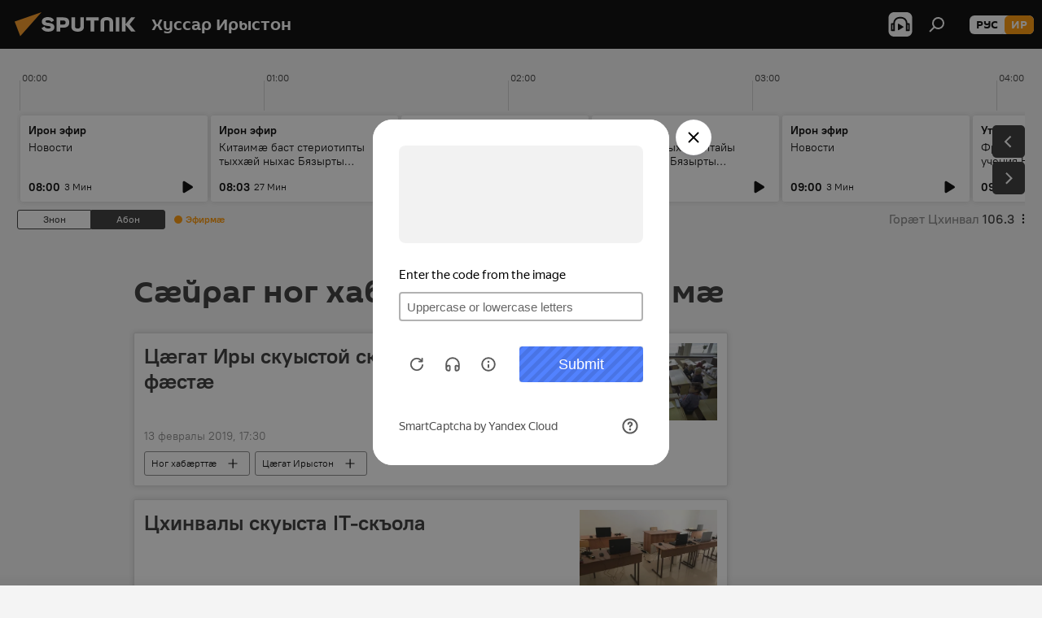

--- FILE ---
content_type: text/html; charset=utf-8
request_url: https://sputnik-ossetia.com/20190213/
body_size: 22631
content:
<!DOCTYPE html><html lang="os" data-lang="oss" data-charset="" dir="ltr"><head prefix="og: http://ogp.me/ns# fb: http://ogp.me/ns/fb# article: http://ogp.me/ns/article#"><title>Ног хабӕрттӕ ӕмӕ сӕйраг цауты архив 13.02.2019 мӕ - Sputnik Хуссар Ирыстон</title><meta name="description" content="Ног хабӕрттӕ 13.02.2019 мӕфӕстӕмӕ: Цæгат Иры скуыстой скъолатæ карантины фæстæ, Цхинвалы скуыста IT-скъола"><meta name="keywords" content="Сӕйраг ног хабӕрттӕ - 13.02.2019 мӕ, Ног хабӕрттӕ 13.02.2019 мӕ"><meta http-equiv="X-UA-Compatible" content="IE=edge,chrome=1"><meta http-equiv="Content-Type" content="text/html; charset=utf-8"><meta name="robots" content="index, follow, max-image-preview:large"><meta name="viewport" content="width=device-width, initial-scale=1.0, maximum-scale=1.0, user-scalable=yes"><meta name="HandheldFriendly" content="true"><meta name="MobileOptimzied" content="width"><meta name="referrer" content="always"><meta name="format-detection" content="telephone=no"><meta name="format-detection" content="address=no"><link rel="alternate" type="application/rss+xml" href="https://sputnik-ossetia.com/export/rss2/archive/index.xml"><link rel="canonical" href="https://sputnik-ossetia.com/20190213/"><link rel="preconnect" href="https://cdnn1.img.sputnik-ossetia.ru/images/"><link rel="dns-prefetch" href="https://cdnn1.img.sputnik-ossetia.ru/images/"><link rel="alternate" hreflang="os" href="https://sputnik-ossetia.com/20190213/"><link rel="alternate" hreflang="x-default" href="https://sputnik-ossetia.com/20190213/"><link rel="apple-touch-icon" sizes="57x57" href="https://cdnn1.img.sputnik-ossetia.ru/i/favicon/favicon-57x57.png"><link rel="apple-touch-icon" sizes="60x60" href="https://cdnn1.img.sputnik-ossetia.ru/i/favicon/favicon-60x60.png"><link rel="apple-touch-icon" sizes="72x72" href="https://cdnn1.img.sputnik-ossetia.ru/i/favicon/favicon-72x72.png"><link rel="apple-touch-icon" sizes="76x76" href="https://cdnn1.img.sputnik-ossetia.ru/i/favicon/favicon-76x76.png"><link rel="apple-touch-icon" sizes="114x114" href="https://cdnn1.img.sputnik-ossetia.ru/i/favicon/favicon-114x114.png"><link rel="apple-touch-icon" sizes="120x120" href="https://cdnn1.img.sputnik-ossetia.ru/i/favicon/favicon-120x120.png"><link rel="apple-touch-icon" sizes="144x144" href="https://cdnn1.img.sputnik-ossetia.ru/i/favicon/favicon-144x144.png"><link rel="apple-touch-icon" sizes="152x152" href="https://cdnn1.img.sputnik-ossetia.ru/i/favicon/favicon-152x152.png"><link rel="apple-touch-icon" sizes="180x180" href="https://cdnn1.img.sputnik-ossetia.ru/i/favicon/favicon-180x180.png"><link rel="icon" type="image/png" sizes="192x192" href="https://cdnn1.img.sputnik-ossetia.ru/i/favicon/favicon-192x192.png"><link rel="icon" type="image/png" sizes="32x32" href="https://cdnn1.img.sputnik-ossetia.ru/i/favicon/favicon-32x32.png"><link rel="icon" type="image/png" sizes="96x96" href="https://cdnn1.img.sputnik-ossetia.ru/i/favicon/favicon-96x96.png"><link rel="icon" type="image/png" sizes="16x16" href="https://cdnn1.img.sputnik-ossetia.ru/i/favicon/favicon-16x16.png"><link rel="manifest" href="/project_data/manifest.json?4"><meta name="msapplication-TileColor" content="#F4F4F4"><meta name="msapplication-TileImage" content="https://cdnn1.img.sputnik-ossetia.ru/i/favicon/favicon-144x144.png"><meta name="theme-color" content="#F4F4F4"><link rel="shortcut icon" href="https://cdnn1.img.sputnik-ossetia.ru/i/favicon/favicon.ico"><meta property="fb:app_id" content="553399428195833"><meta name="analytics:lang" content="oss"><meta name="analytics:title" content="Ног хабӕрттӕ ӕмӕ сӕйраг цауты архив 13.02.2019 мӕ - Sputnik Хуссар Ирыстон"><meta name="analytics:keyw" content=""><meta name="analytics:rubric" content=""><meta name="analytics:tags" content=""><meta name="analytics:site_domain" content="sputnik-ossetia.com"><meta property="og:url" content="https://sputnik-ossetia.com/20190213/"><meta property="og:title" content="Ног хабӕрттӕ ӕмӕ сӕйраг цауты архив 13.02.2019 мӕ"><meta property="og:description" content="Сӕйраг ног хабӕрттӕ 13.02.2019 мӕ: Цæгат Иры скуыстой скъолатæ карантины фæстæ, Цхинвалы скуыста IT-скъола"><meta property="og:type" content="website"><meta property="og:site_name" content="Sputnik Хуссар Ирыстон"><meta property="og:locale" content="os_OS"><meta property="og:image" content="https://cdnn1.img.sputnik-ossetia.ru/i/logo/logo-social.png"><meta property="og:image:width" content="2072"><meta name="relap-image" content="https://cdnn1.img.sputnik-ossetia.ru/i/logo/logo-social.png"><meta name="twitter:card" content="summary_large_image"><meta name="twitter:image" content="https://cdnn1.img.sputnik-ossetia.ru/i/logo/logo-social.png"><link rel="preload" as="style" onload="this.onload=null;this.rel='stylesheet'" type="text/css" href="https://cdnn1.img.sputnik-ossetia.ru/css/libs/fonts.min.css?911eb65935"><link rel="stylesheet" type="text/css" href="https://cdnn1.img.sputnik-ossetia.ru/css/common.min.css?9149894256"><link rel="stylesheet" type="text/css" href="https://cdnn1.img.sputnik-ossetia.ru/css/radioschedule.min.css?975ce1b4d"><link rel="stylesheet" type="text/css" href="https://cdnn1.img.sputnik-ossetia.ru/css/rubric.min.css?99e3d9001"><script src="https://cdnn1.img.sputnik-ossetia.ru/min/js/dist/head.js?9c9052ef3"></script><script data-iub-purposes="1">var _paq = _paq || []; (function() {var stackDomain = window.location.hostname.split('.').reverse();var domain = stackDomain[1] + '.' + stackDomain[0];_paq.push(['setCDNMask', new RegExp('cdn(\\w+).img.'+domain)]); _paq.push(['setSiteId', 'sputnik_os']); _paq.push(['trackPageView']); _paq.push(['enableLinkTracking']); var d=document, g=d.createElement('script'), s=d.getElementsByTagName('script')[0]; g.type='text/javascript'; g.defer=true; g.async=true; g.src='//a.sputniknews.com/js/sputnik.js'; s.parentNode.insertBefore(g,s); } )();</script>
            
                <!-- Matomo Tag Manager -->
                <script>
                    var _mtm = window._mtm = window._mtm || [];
                    _mtm.push({'mtm.startTime': (new Date().getTime()), 'event': 'mtm.Start'});
                    var d=document, g=d.createElement('script'), s=d.getElementsByTagName('script')[0];
                    g.async=true; g.src='https://mtm.ria.ru/container_xYdyY6VS.js'; s.parentNode.insertBefore(g,s);
                </script>
                <!-- End Matomo Tag Manager -->
            
        <script type="text/javascript" src="https://cdnn1.img.sputnik-ossetia.ru/min/js/libs/banners/adfx.loader.bind.js?98d724fe2"></script><script>
                (window.yaContextCb = window.yaContextCb || []).push(() => {
                    replaceOriginalAdFoxMethods();
                    window.Ya.adfoxCode.hbCallbacks = window.Ya.adfoxCode.hbCallbacks || [];
                })
            </script></head><body id="body" data-ab="a" data-emoji="0" class="site_os m-page-archive_for_date "><div class="schema_org" itemscope="itemscope" itemtype="https://schema.org/WebSite"><meta itemprop="name" content="Sputnik Хуссар Ирыстон"><meta itemprop="alternateName" content="Sputnik Хуссар Ирыстон"><meta itemprop="description" content="Бӕстӕ ӕмӕ дунейы раст ӕмӕ оперативон хабӕртты тыххӕй"><a itemprop="url" href="https://sputnik-ossetia.com" title="Sputnik Хуссар Ирыстон"> </a><meta itemprop="image" content="https://sputnik-ossetia.com/i/logo/logo.png"></div><div class="schema_org" itemscope="itemscope" itemtype="http://schema.org/WebPage"><a itemprop="url" href="https://sputnik-ossetia.com/20190213/" title="Ног хабӕрттӕ ӕмӕ сӕйраг цауты архив 13.02.2019 мӕ - Sputnik Хуссар Ирыстон"> </a><meta itemprop="mainEntityOfPage" content="https://sputnik-ossetia.com/20190213/"><meta itemprop="name" content="Ног хабӕрттӕ ӕмӕ сӕйраг цауты архив 13.02.2019 мӕ - Sputnik Хуссар Ирыстон"><meta itemprop="headline" content="Ног хабӕрттӕ ӕмӕ сӕйраг цауты архив 13.02.2019 мӕ - Sputnik Хуссар Ирыстон"><meta itemprop="description" content="Ног хабӕрттӕ 13.02.2019 мӕфӕстӕмӕ: Цæгат Иры скуыстой скъолатæ карантины фæстæ, Цхинвалы скуыста IT-скъола"><meta itemprop="genre" content="ног хабӕрттӕ"><meta itemprop="keywords" content="Сӕйраг ног хабӕрттӕ - 13.02.2019 мӕ, Ног хабӕрттӕ 13.02.2019 мӕ"></div><ul class="schema_org" itemscope="itemscope" itemtype="http://schema.org/BreadcrumbList"><li itemprop="itemListElement" itemscope="itemscope" itemtype="http://schema.org/ListItem"><meta itemprop="name" content="Sputnik Хуссар Ирыстон"><meta itemprop="position" content="1"><meta itemprop="item" content="https://sputnik-ossetia.com"><a itemprop="url" href="https://sputnik-ossetia.com" title="Sputnik Хуссар Ирыстон"> </a></li><li itemprop="itemListElement" itemscope="itemscope" itemtype="http://schema.org/ListItem"><meta itemprop="name" content="Ног хабӕртты архив"><meta itemprop="position" content="2"><meta itemprop="item" content="https://sputnik-ossetia.com/20190213/"><a itemprop="url" href="https://sputnik-ossetia.com/20190213/" title="Ног хабӕртты архив"> </a></li></ul><div class="page" id="page"><div id="alerts"><script type="text/template" id="alertAfterRegisterTemplate">
                    
                        <div class="auth-alert m-hidden" id="alertAfterRegister">
                            <div class="auth-alert__text">
                                <%- data.success_title %> <br />
                                <%- data.success_email_1 %>
                                <span class="m-email"></span>
                                <%- data.success_email_2 %>
                            </div>
                            <div class="auth-alert__btn">
                                <button class="form__btn m-min m-black confirmEmail">
                                    <%- data.send %>
                                </button>
                            </div>
                        </div>
                    
                </script><script type="text/template" id="alertAfterRegisterNotifyTemplate">
                    
                        <div class="auth-alert" id="alertAfterRegisterNotify">
                            <div class="auth-alert__text">
                                <%- data.golink_1 %>
                                <span class="m-email">
                                    <%- user.mail %>
                                </span>
                                <%- data.golink_2 %>
                            </div>
                            <% if (user.registerConfirmCount <= 2 ) {%>
                                <div class="auth-alert__btn">
                                    <button class="form__btn m-min m-black confirmEmail">
                                        <%- data.send %>
                                    </button>
                                </div>
                            <% } %>
                        </div>
                    
                </script></div><div class="anchor" id="anchor"><div class="header " id="header"><div class="m-relative"><div class="container m-header"><div class="header__wrap"><div class="header__name"><div class="header__logo"><a href="/" title="Sputnik Хуссар Ирыстон"><svg xmlns="http://www.w3.org/2000/svg" width="176" height="44" viewBox="0 0 176 44" fill="none"><path class="chunk_1" fill-rule="evenodd" clip-rule="evenodd" d="M45.8073 18.3817C45.8073 19.5397 47.1661 19.8409 49.3281 20.0417C54.1074 20.4946 56.8251 21.9539 56.8461 25.3743C56.8461 28.7457 54.2802 30.9568 48.9989 30.9568C44.773 30.9568 42.1067 29.1496 41 26.5814L44.4695 24.5688C45.3754 25.9277 46.5334 27.0343 49.4005 27.0343C51.3127 27.0343 52.319 26.4296 52.319 25.5751C52.319 24.5665 51.6139 24.2163 48.3942 23.866C43.7037 23.3617 41.3899 22.0029 41.3899 18.5824C41.3899 15.9675 43.3511 13 48.9359 13C52.9611 13 55.6274 14.8095 56.4305 17.1746L53.1105 19.1358C53.0877 19.1012 53.0646 19.0657 53.041 19.0295C52.4828 18.1733 51.6672 16.9224 48.6744 16.9224C46.914 16.9224 45.8073 17.4758 45.8073 18.3817ZM67.4834 13.3526H59.5918V30.707H64.0279V26.0794H67.4484C72.1179 26.0794 75.0948 24.319 75.0948 19.6401C75.0854 15.3138 72.6199 13.3526 67.4834 13.3526ZM67.4834 22.206H64.0186V17.226H67.4834C69.8975 17.226 70.654 18.0291 70.654 19.6891C70.6587 21.6527 69.6524 22.206 67.4834 22.206ZM88.6994 24.7206C88.6994 26.2289 87.4924 27.0857 85.3794 27.0857C83.3178 27.0857 82.1597 26.2289 82.1597 24.7206V13.3526H77.7236V25.0264C77.7236 28.6477 80.7425 30.9615 85.4704 30.9615C89.9999 30.9615 93.1168 28.8601 93.1168 25.0264V13.3526H88.6808L88.6994 24.7206ZM136.583 13.3526H132.159V30.7023H136.583V13.3526ZM156.097 13.3526L149.215 21.9235L156.45 30.707H151.066L144.276 22.4559V30.707H139.85V13.3526H144.276V21.8021L151.066 13.3526H156.097ZM95.6874 17.226H101.221V30.707H105.648V17.226H111.181V13.3526H95.6874V17.226ZM113.49 18.7342C113.49 15.2134 116.458 13 121.085 13C125.715 13 128.888 15.0616 128.902 18.7342V30.707H124.466V18.935C124.466 17.6789 123.259 16.8734 121.146 16.8734C119.094 16.8734 117.926 17.6789 117.926 18.935V30.707H113.49V18.7342Z" fill="white"></path><path class="chunk_2" d="M41 7L14.8979 36.5862L8 18.431L41 7Z" fill="#F8961D"></path></svg></a></div><div class="header__project"><span class="header__project-title">Хуссар Ирыстон</span></div></div><div class="header__controls" data-nosnippet=""><div class="share m-header" data-id="" data-url="https://sputnik-ossetia.com" data-title=""></div><div class="header__menu"><span class="header__menu-item header__menu-item-radioButton" id="radioButton" data-stream="https://nfw.ria.ru/flv/audio.aspx?ID=2389730&amp;type=mp3"><svg class="svg-icon"><use xmlns:xlink="http://www.w3.org/1999/xlink" xlink:href="/i/sprites/package/inline.svg?63#radio2"></use></svg></span><span class="header__menu-item" data-modal-open="search"><svg class="svg-icon"><use xmlns:xlink="http://www.w3.org/1999/xlink" xlink:href="/i/sprites/package/inline.svg?63#search"></use></svg></span></div><div class="switcher m-double"><div class="switcher__label"><span class="switcher__title">ир</span><span class="switcher__icon"><svg class="svg-icon"><use xmlns:xlink="http://www.w3.org/1999/xlink" xlink:href="/i/sprites/package/inline.svg?63#arrowDown"></use></svg></span></div><div class="switcher__dropdown"><div translate="no" class="notranslate"><div class="switcher__list"><a href="https://sputnik-ossetia.ru/" class="switcher__link"><span class="switcher__project">Sputnik Южная Осетия</span><span class="switcher__abbr" data-abbr="рус">рус</span></a><a href="https://sputnik-ossetia.com/" class="switcher__link m-selected"><span class="switcher__project">Sputnik Хуссар Ирыстон</span><span class="switcher__abbr" data-abbr="ир">ир</span><i class="switcher__accept"><svg class="svg-icon"><use xmlns:xlink="http://www.w3.org/1999/xlink" xlink:href="/i/sprites/package/inline.svg?63#ok"></use></svg></i></a></div></div></div></div></div></div></div></div></div></div><script>var GLOBAL = GLOBAL || {}; GLOBAL.translate = {}; GLOBAL.rtl = 0; GLOBAL.lang = "oss"; GLOBAL.design = "os"; GLOBAL.charset = ""; GLOBAL.project = "sputnik_os"; GLOBAL.htmlCache = 1; GLOBAL.translate.search = {}; GLOBAL.translate.search.notFound = "Ницы ссардтам"; GLOBAL.translate.search.stringLenght = "Фылдӕр дамгъӕтӕ бафтаут бацагурынӕн"; GLOBAL.www = "https://sputnik-ossetia.com"; GLOBAL.seo = {}; GLOBAL.seo.title = ""; GLOBAL.seo.keywords = ""; GLOBAL.seo.description = ""; GLOBAL.sock = {}; GLOBAL.sock.server = "https://cm.sputniknews.com/chat"; GLOBAL.sock.lang = "oss"; GLOBAL.sock.project = "sputnik_os"; GLOBAL.social = {}; GLOBAL.social.fbID = "553399428195833"; GLOBAL.share = [ { name: 'vk', mobile: false },{ name: 'odnoklassniki', mobile: false },{ name: 'telegram', mobile: false },{ name: 'messenger', mobile: true },{ name: 'twitter', mobile: false } ]; GLOBAL.csrf_token = ''; GLOBAL.search = {}; GLOBAL.auth = {}; GLOBAL.auth.status = 'error'; GLOBAL.auth.provider = ''; GLOBAL.auth.twitter = '/id/twitter/request/'; GLOBAL.auth.facebook = '/id/facebook/request/'; GLOBAL.auth.vkontakte = '/id/vkontakte/request/'; GLOBAL.auth.google = '/id/google/request/'; GLOBAL.auth.ok = '/id/ok/request/'; GLOBAL.auth.apple = '/id/apple/request/'; GLOBAL.auth.moderator = ''; GLOBAL.user = {}; GLOBAL.user.id = ""; GLOBAL.user.emailActive = ""; GLOBAL.user.registerConfirmCount = 0; GLOBAL.chat = GLOBAL.chat || {}; GLOBAL.chat.show = !!1; GLOBAL.locale = {"convertDate":{"yesterday":"\u0417\u043d\u043e\u043d","hours":{"nominative":"%{s} \u043c\u0438\u043d\u0443\u0442\u0443 \u043d\u0430\u0437\u0430\u0434","genitive":"%{s} \u043c\u0438\u043d\u0443\u0442\u044b \u043d\u0430\u0437\u0430\u0434"},"minutes":{"nominative":"%{s} \u0447\u0430\u0441 \u043d\u0430\u0437\u0430\u0434","genitive":"%{s} \u0447\u0430\u0441\u0430 \u043d\u0430\u0437\u0430\u0434"}},"js_templates":{"unread":"\u041d\u0435\u043f\u0440\u043e\u0447\u0438\u0442\u0430\u043d\u043d\u044b\u0435","you":"\u0412\u044b","author":"\u0430\u0432\u0442\u043e\u0440","report":"\u041f\u043e\u0436\u0430\u043b\u043e\u0432\u0430\u0442\u044c\u0441\u044f","reply":"\u041e\u0442\u0432\u0435\u0442\u0438\u0442\u044c","block":"\u0417\u0430\u0431\u043b\u043e\u043a\u0438\u0440\u043e\u0432\u0430\u0442\u044c","remove":"\u0423\u0434\u0430\u043b\u0438\u0442\u044c","closeall":"\u0417\u0430\u043a\u0440\u044b\u0442\u044c \u0432\u0441\u0435","notifications":"Notificaciones","disable_twelve":"\u041e\u0442\u043a\u043b\u044e\u0447\u0438\u0442\u044c \u043d\u0430 12 \u0447\u0430\u0441\u043e\u0432","new_message":"\u041d\u043e\u0432\u043e\u0435 \u0441\u043e\u043e\u0431\u0449\u0435\u043d\u0438\u0435 \u043e\u0442 sputniknews.ru","acc_block":"\u0412\u0430\u0448 \u0430\u043a\u043a\u0430\u0443\u043d\u0442 \u0437\u0430\u0431\u043b\u043e\u043a\u0438\u0440\u043e\u0432\u0430\u043d \u0430\u0434\u043c\u0438\u043d\u0438\u0441\u0442\u0440\u0430\u0442\u043e\u0440\u043e\u043c \u0441\u0430\u0439\u0442\u0430","acc_unblock":"\u0412\u0430\u0448 \u0430\u043a\u043a\u0430\u0443\u043d\u0442 \u0440\u0430\u0437\u0431\u043b\u043e\u043a\u0438\u0440\u043e\u0432\u0430\u043d \u0430\u0434\u043c\u0438\u043d\u0438\u0441\u0442\u0440\u0430\u0442\u043e\u0440\u043e\u043c \u0441\u0430\u0439\u0442\u0430","you_subscribe_1":"\u0412\u044b \u043f\u043e\u0434\u043f\u0438\u0441\u0430\u043d\u044b \u043d\u0430 \u0442\u0435\u043c\u0443 ","you_subscribe_2":"\u0423\u043f\u0440\u0430\u0432\u043b\u044f\u0442\u044c \u0441\u0432\u043e\u0438\u043c\u0438 \u043f\u043e\u0434\u043f\u0438\u0441\u043a\u0430\u043c\u0438 \u0432\u044b \u043c\u043e\u0436\u0435\u0442\u0435 \u0432 \u043b\u0438\u0447\u043d\u043e\u043c \u043a\u0430\u0431\u0438\u043d\u0435\u0442\u0435","you_received_warning_1":"\u0412\u044b \u043f\u043e\u043b\u0443\u0447\u0438\u043b\u0438 ","you_received_warning_2":" \u043f\u0440\u0435\u0434\u0443\u043f\u0440\u0435\u0436\u0434\u0435\u043d\u0438\u0435. \u0423\u0432\u0430\u0436\u0430\u0439\u0442\u0435 \u0434\u0440\u0443\u0433\u0438\u0445 \u0443\u0447\u0430\u0441\u0442\u043d\u0438\u043a\u043e\u0432 \u0438 \u043d\u0435 \u043d\u0430\u0440\u0443\u0448\u0430\u0439\u0442\u0435 \u043f\u0440\u0430\u0432\u0438\u043b\u0430 \u043a\u043e\u043c\u043c\u0435\u043d\u0442\u0438\u0440\u043e\u0432\u0430\u043d\u0438\u044f. \u041f\u043e\u0441\u043b\u0435 \u0442\u0440\u0435\u0442\u044c\u0435\u0433\u043e \u043d\u0430\u0440\u0443\u0448\u0435\u043d\u0438\u044f \u0432\u044b \u0431\u0443\u0434\u0435\u0442\u0435 \u0437\u0430\u0431\u043b\u043e\u043a\u0438\u0440\u043e\u0432\u0430\u043d\u044b \u043d\u0430 12 \u0447\u0430\u0441\u043e\u0432.","block_time":"\u0421\u0440\u043e\u043a \u0431\u043b\u043e\u043a\u0438\u0440\u043e\u0432\u043a\u0438: ","hours":" \u0447\u0430\u0441\u043e\u0432","forever":"\u043d\u0430\u0432\u0441\u0435\u0433\u0434\u0430","feedback":"\u0421\u0432\u044f\u0437\u0430\u0442\u044c\u0441\u044f","my_subscriptions":"\u041c\u043e\u0438 \u043f\u043e\u0434\u043f\u0438\u0441\u043a\u0438","rules":"\u041f\u0440\u0430\u0432\u0438\u043b\u0430 \u043a\u043e\u043c\u043c\u0435\u043d\u0442\u0438\u0440\u043e\u0432\u0430\u043d\u0438\u044f \u043c\u0430\u0442\u0435\u0440\u0438\u0430\u043b\u043e\u0432","chat":"\u0427\u0430\u0442: ","chat_new_messages":"\u041d\u043e\u0432\u044b\u0435 \u0441\u043e\u043e\u0431\u0449\u0435\u043d\u0438\u044f \u0432 \u0447\u0430\u0442\u0435","chat_moder_remove_1":"\u0412\u0430\u0448\u0435 \u0441\u043e\u043e\u0431\u0449\u0435\u043d\u0438\u0435 ","chat_moder_remove_2":" \u0431\u044b\u043b\u043e \u0443\u0434\u0430\u043b\u0435\u043d\u043e \u0430\u0434\u043c\u0438\u043d\u0438\u0441\u0442\u0440\u0430\u0442\u043e\u0440\u043e\u043c","chat_close_time_1":"\u0412 \u0447\u0430\u0442\u0435 \u043d\u0438\u043a\u0442\u043e \u043d\u0435 \u043f\u0438\u0441\u0430\u043b \u0431\u043e\u043b\u044c\u0448\u0435 12 \u0447\u0430\u0441\u043e\u0432, \u043e\u043d \u0437\u0430\u043a\u0440\u043e\u0435\u0442\u0441\u044f \u0447\u0435\u0440\u0435\u0437 ","chat_close_time_2":" \u0447\u0430\u0441\u043e\u0432","chat_new_emoji_1":"\u041d\u043e\u0432\u044b\u0435 \u0440\u0435\u0430\u043a\u0446\u0438\u0438 ","chat_new_emoji_2":" \u0432\u0430\u0448\u0435\u043c\u0443 \u0441\u043e\u043e\u0431\u0449\u0435\u043d\u0438\u044e ","chat_message_reply_1":"\u041d\u0430 \u0432\u0430\u0448 \u043a\u043e\u043c\u043c\u0435\u043d\u0442\u0430\u0440\u0438\u0439 ","chat_message_reply_2":" \u043e\u0442\u0432\u0435\u0442\u0438\u043b \u043f\u043e\u043b\u044c\u0437\u043e\u0432\u0430\u0442\u0435\u043b\u044c ","chat_verify_message":"\n \u0421\u043f\u0430\u0441\u0438\u0431\u043e! \u0412\u0430\u0448\u0435 \u0441\u043e\u043e\u0431\u0449\u0435\u043d\u0438\u0435 \u0431\u0443\u0434\u0435\u0442 \u043e\u043f\u0443\u0431\u043b\u0438\u043a\u043e\u0432\u0430\u043d\u043e \u043f\u043e\u0441\u043b\u0435 \u043f\u0440\u043e\u0432\u0435\u0440\u043a\u0438 \u043c\u043e\u0434\u0435\u0440\u0430\u0442\u043e\u0440\u0430\u043c\u0438 \u0441\u0430\u0439\u0442\u0430.\n ","emoji_1":"\u041d\u0440\u0430\u0432\u0438\u0442\u0441\u044f","emoji_2":"\u0425\u0430-\u0425\u0430","emoji_3":"\u0423\u0434\u0438\u0432\u0438\u0442\u0435\u043b\u044c\u043d\u043e","emoji_4":"\u0413\u0440\u0443\u0441\u0442\u043d\u043e","emoji_5":"\u0412\u043e\u0437\u043c\u0443\u0442\u0438\u0442\u0435\u043b\u044c\u043d\u043e","emoji_6":"\u041d\u0435 \u043d\u0440\u0430\u0432\u0438\u0442\u0441\u044f","site_subscribe_podcast":{"success":"\u0421\u043f\u0430\u0441\u0438\u0431\u043e, \u0432\u044b \u043f\u043e\u0434\u043f\u0438\u0441\u0430\u043d\u044b \u043d\u0430 \u0440\u0430\u0441\u0441\u044b\u043b\u043a\u0443! \u041d\u0430\u0441\u0442\u0440\u043e\u0438\u0442\u044c \u0438\u043b\u0438 \u043e\u0442\u043c\u0435\u043d\u0438\u0442\u044c \u043f\u043e\u0434\u043f\u0438\u0441\u043a\u0443 \u043c\u043e\u0436\u043d\u043e \u0432 \u043b\u0438\u0447\u043d\u043e\u043c \u043a\u0430\u0431\u0438\u043d\u0435\u0442\u0435","subscribed":"\u0412\u044b \u0443\u0436\u0435 \u043f\u043e\u0434\u043f\u0438\u0441\u0430\u043d\u044b \u043d\u0430 \u044d\u0442\u0443 \u0440\u0430\u0441\u0441\u044b\u043b\u043a\u0443","error":"\u041f\u0440\u043e\u0438\u0437\u043e\u0448\u043b\u0430 \u043d\u0435\u043f\u0440\u0435\u0434\u0432\u0438\u0434\u0435\u043d\u043d\u0430\u044f \u043e\u0448\u0438\u0431\u043a\u0430. \u041f\u043e\u0436\u0430\u043b\u0443\u0439\u0441\u0442\u0430, \u043f\u043e\u0432\u0442\u043e\u0440\u0438\u0442\u0435 \u043f\u043e\u043f\u044b\u0442\u043a\u0443 \u043f\u043e\u0437\u0436\u0435"},"radioschedule":{"live":"\u042d\u0444\u0438\u0440","minute":" \u041c\u0438\u043d"}},"smartcaptcha":{"site_key":"ysc1_Zf0zfLRI3tRHYHJpbX6EjjBcG1AhG9LV0dmZQfJu8ba04c1b"}}; GLOBAL = {...GLOBAL, ...{"subscribe":{"@attributes":{"ratio":"0.2"},"email":"\u041d\u044b\u0444\u0444\u044b\u0441\u0441\u0443\u0442","button":"\u0411\u0430\u0444\u044b\u0441\u0441\u044b\u043d","send":"\u0411\u0443\u0437\u043d\u044b\u0433, \u0430\u0440\u0432\u044b\u0441\u0442\u0430\u043c \u0443\u044b\u043d \u0444\u044b\u0441\u0442\u04d5\u0433 \u0434\u04d5\u043d\u0446\u04d5\u0433\u0438\u043c\u04d5","subscribe":"\u0411\u0443\u0437\u043d\u044b\u0433, \u0441\u044b\u043c\u0430\u0445 \u0440\u0430\u0444\u044b\u0441\u0442\u0430\u0442 ","confirm":"\u0421\u044b\u043c\u0430\u0445 \u0440\u0430\u0437\u0434\u04d5\u0440 \u0440\u0430\u0444\u044b\u0441\u0442\u0430\u0442 \u0430\u0446\u044b \u0430\u0440\u0432\u044b\u0441\u0442\u044b\u0442\u04d5","registration":{"@attributes":{"button":"\u0417\u0430\u0440\u0435\u0433\u0438\u0441\u0442\u0440\u0438\u0440\u043e\u0432\u0430\u0442\u044c\u0441\u044f","ratio":"0.1"}},"social":{"@attributes":{"count":"6","ratio":"0.7"},"comment":[{},{},{},{}],"item":[{"@attributes":{"type":"vk","title":"vkontakte","url":"https:\/\/vk.ru\/public95837632"}},{"@attributes":{"type":"ok","title":"odnoklassniki","url":"https:\/\/ok.ru\/group\/52824727486552","ratio":"0.125"}},{"@attributes":{"type":"tg","title":"telegram","url":"https:\/\/t.me\/sputnikossetia","ratio":"0.125"}}]}}}}; GLOBAL.js = {}; GLOBAL.js.videoplayer = "https://cdnn1.img.sputnik-ossetia.ru/min/js/dist/videoplayer.js?9651130d6"; GLOBAL.userpic = "/userpic/"; GLOBAL.gmt = ""; GLOBAL.tz = "+0300"; GLOBAL.projectList = [ { title: 'ӕхсӕнадӕмон', country: [ { title: 'Англисаг', url: 'https://sputnikglobe.com', flag: 'flags-INT', lang: 'International', lang2: 'English' }, ] }, { title: 'ӕввахс скӕсӕн', country: [ { title: 'Арабаг', url: 'https://sarabic.ae/', flag: 'flags-INT', lang: 'Sputnik عربي', lang2: 'Arabic' }, { title: 'Туркаг', url: 'https://anlatilaninotesi.com.tr/', flag: 'flags-TUR', lang: 'Türkiye', lang2: 'Türkçe' }, { title: 'Фарси', url: 'https://spnfa.ir/', flag: 'flags-INT', lang: 'Sputnik ایران', lang2: 'Persian' }, { title: 'Дари', url: 'https://sputnik.af/', flag: 'flags-INT', lang: 'Sputnik افغانستان', lang2: 'Dari' }, ] }, { title: 'Латинаг Америкæ', country: [ { title: 'Испайнаг', url: 'https://noticiaslatam.lat/', flag: 'flags-INT', lang: 'Mundo', lang2: 'Español' }, { title: 'Пуртугалийаг', url: 'https://noticiabrasil.net.br/', flag: 'flags-BRA', lang: 'Brasil', lang2: 'Português' }, ] }, { title: 'Хуссар Ази', country: [ { title: 'Хинди', url: 'https://hindi.sputniknews.in', flag: 'flags-IND', lang: 'भारत', lang2: 'हिंदी' }, { title: 'Англисаг', url: 'https://sputniknews.in', flag: 'flags-IND', lang: 'India', lang2: 'English' }, ] }, { title: 'Скӕсӕйнаг ӕмӕ Хуссар-Скӕсӕйнаг Ази', country: [ { title: 'Вьетнамаг', url: 'https://kevesko.vn/', flag: 'flags-VNM', lang: 'Việt Nam', lang2: 'Tiếng Việt' }, { title: 'Япойнаг', url: 'https://sputniknews.jp/', flag: 'flags-JPN', lang: '日本', lang2: '日本語' }, { title: 'Китайаг', url: 'https://sputniknews.cn/', flag: 'flags-CHN', lang: '中国', lang2: '中文' }, ] }, { title: 'Централон Ази', country: [ { title: 'Казахаг', url: 'https://sputnik.kz/', flag: 'flags-KAZ', lang: 'Қазақстан', lang2: 'Қазақ тілі' }, { title: 'Киргизийаг', url: 'https://sputnik.kg/', flag: 'flags-KGZ', lang: 'Кыргызстан', lang2: 'Кыргызча' }, { title: 'Узбекаг', url: 'https://oz.sputniknews.uz/', flag: 'flags-UZB', lang: 'Oʻzbekiston', lang2: 'Ўзбекча' }, { title: 'Таджикаг', url: 'https://sputnik.tj/', flag: 'flags-TJK', lang: 'Тоҷикистон', lang2: 'Тоҷикӣ' }, ] }, { title: 'Африкæ', country: [ { title: 'Французаг', url: 'https://fr.sputniknews.africa/', flag: 'flags-INT', lang: 'Afrique', lang2: 'Français' }, { title: 'Англисаг', url: 'https://en.sputniknews.africa', flag: 'flags-INT', lang: 'Africa', lang2: 'English' }, ] }, { title: 'Фӕскавказ', country: [ { title: 'Сомихаг', url: 'https://arm.sputniknews.ru/', flag: 'flags-ARM', lang: 'Արմենիա', lang2: 'Հայերեն' }, { title: 'Абхазаг', url: 'https://sputnik-abkhazia.info/', flag: 'flags-ABH', lang: 'Аҧсны', lang2: 'Аҧсышәала' }, { title: 'Ирон', url: 'https://sputnik-ossetia.com/', flag: 'flags-OST', lang: 'Хуссар Ирыстон', lang2: 'Иронау' }, { title: 'Азербайджанаг', url: 'https://sputnik.az/', flag: 'flags-AZE', lang: 'Azərbaycan', lang2: 'Аzərbaycanca' }, ] }, { title: 'Европӕ', country: [ { title: 'Сербаг', url: 'https://sputnikportal.rs/', flag: 'flags-SRB', lang: 'Србиjа', lang2: 'Српски' }, { title: 'Уырыссаг', url: 'https://lv.sputniknews.ru/', flag: 'flags-LVA', lang: 'Latvija', lang2: 'Русский' }, { title: 'Уырыссаг', url: 'https://lt.sputniknews.ru/', flag: 'flags-LTU', lang: 'Lietuva', lang2: 'Русский' }, { title: 'Молдаваг', url: 'https://md.sputniknews.com/', flag: 'flags-MDA', lang: 'Moldova', lang2: 'Moldovenească' }, { title: 'Белоруссаг', url: 'https://bel.sputnik.by/', flag: 'flags-BLR', lang: 'Беларусь', lang2: 'Беларускi' } ] }, ];</script><div class="wrapper"><div class="radioschedule"><div class="radioschedule__inner"><div class="radioschedule__time"><div class="radioschedule__time-scroll"><div class="radioschedule__time-list"><div class="radioschedule__time-day"><div class="radioschedule__time-line-item" style="left: 0px;">00:00</div><div class="radioschedule__time-line-item" style="left: 300px;">01:00</div><div class="radioschedule__time-line-item" style="left: 600px;">02:00</div><div class="radioschedule__time-line-item" style="left: 900px;">03:00</div><div class="radioschedule__time-line-item" style="left: 1200px;">04:00</div><div class="radioschedule__time-line-item" style="left: 1500px;">05:00</div><div class="radioschedule__time-line-item" style="left: 1800px;">06:00</div><div class="radioschedule__time-line-item" style="left: 2100px;">07:00</div><div class="radioschedule__time-line-item" style="left: 2400px;">08:00</div><div class="radioschedule__time-line-item" style="left: 2700px;">09:00</div><div class="radioschedule__time-line-item" style="left: 3000px;">10:00</div><div class="radioschedule__time-line-item" style="left: 3300px;">11:00</div><div class="radioschedule__time-line-item" style="left: 3600px;">12:00</div><div class="radioschedule__time-line-item" style="left: 3900px;">13:00</div><div class="radioschedule__time-line-item" style="left: 4200px;">14:00</div><div class="radioschedule__time-line-item" style="left: 4500px;">15:00</div><div class="radioschedule__time-line-item" style="left: 4800px;">16:00</div><div class="radioschedule__time-line-item" style="left: 5100px;">17:00</div><div class="radioschedule__time-line-item" style="left: 5400px;">18:00</div><div class="radioschedule__time-line-item" style="left: 5700px;">19:00</div><div class="radioschedule__time-line-item" style="left: 6000px;">20:00</div><div class="radioschedule__time-line-item" style="left: 6300px;">21:00</div><div class="radioschedule__time-line-item" style="left: 6600px;">22:00</div><div class="radioschedule__time-line-item" style="left: 6900px;">23:00</div><div class="radioschedule__time-list-item" data-pos="8" data-start="1769058000" data-end="1769058180" style="left: 2400.00583333333px; width: 15.7444166666667px"></div><div class="radioschedule__time-list-item" data-pos="8" data-start="1769058180" data-end="1769059800" style="left: 2416.74216666667px; width: 132.261416666667px"></div><div class="radioschedule__time-list-item" data-pos="8" data-start="1769059800" data-end="1769059980" style="left: 2550.00466666667px; width: 15.7444166666667px"></div><div class="radioschedule__time-list-item" data-pos="8" data-start="1769059980" data-end="1769061600" style="left: 2566.74883333333px; width: 132.261416666667px"></div><div class="radioschedule__time-list-item" data-pos="9" data-start="1769061600" data-end="1769061900" style="left: 2699.99308333333px; width: 15.7444166666667px"></div><div class="radioschedule__time-list-item" data-pos="9" data-start="1769061900" data-end="1769062860" style="left: 2723.62983333333px; width: 77.6285px"></div><div class="radioschedule__time-list-item" data-pos="9" data-start="1769062860" data-end="1769063460" style="left: 2803.20033333333px; width: 49.2558333333333px"></div><div class="radioschedule__time-list-item" data-pos="9" data-start="1769063460" data-end="1769063640" style="left: 2855.51758333333px; width: 15.7444166666667px"></div><div class="radioschedule__time-list-item" data-pos="9" data-start="1769063640" data-end="1769072400" style="left: 2872.25475px; width: 124.968916666667px"></div><div class="radioschedule__time-list-item" data-pos="12" data-start="1769072400" data-end="1769073060" style="left: 3600.00583333333px; width: 15.4484166666667px"></div><div class="radioschedule__time-list-item" data-pos="12" data-start="1769073060" data-end="1769073420" style="left: 3655.96383333333px; width: 19.4015833333333px"></div><div class="radioschedule__time-list-item" data-pos="12" data-start="1769073420" data-end="1769074200" style="left: 3686.40633333333px; width: 55.7379166666667px"></div><div class="radioschedule__time-list-item" data-pos="12" data-start="1769074200" data-end="1769074440" style="left: 3749.9985px; width: 15.4484166666667px"></div><div class="radioschedule__time-list-item" data-pos="12" data-start="1769074440" data-end="1769075400" style="left: 3767.71658333333px; width: 73.7124166666667px"></div><div class="radioschedule__time-list-item" data-pos="12" data-start="1769075400" data-end="1769090400" style="left: 3851.35808333333px; width: 45.2824166666667px"></div><div class="radioschedule__time-list-item" data-pos="17" data-start="1769090400" data-end="1769090700" style="left: 5100.00875px; width: 15.9011666666667px"></div><div class="radioschedule__time-list-item" data-pos="17" data-start="1769090700" data-end="1769091540" style="left: 5123.74316666667px; width: 59.493px"></div><div class="radioschedule__time-list-item" data-pos="17" data-start="1769091540" data-end="1769092200" style="left: 5196.094px; width: 50.9618333333333px"></div><div class="radioschedule__time-list-item" data-pos="17" data-start="1769092200" data-end="1769092380" style="left: 5250.08008333333px; width: 15.9011666666667px"></div><div class="radioschedule__time-list-item" data-pos="17" data-start="1769092380" data-end="1769093793" style="left: 5266.97666666667px; width: 116.746916666667px"></div></div><div class="radioschedule__time-day"><div class="radioschedule__time-line-item" style="left: 0px;">00:00</div><div class="radioschedule__time-line-item" style="left: 300px;">01:00</div><div class="radioschedule__time-line-item" style="left: 600px;">02:00</div><div class="radioschedule__time-line-item" style="left: 900px;">03:00</div><div class="radioschedule__time-line-item" style="left: 1200px;">04:00</div><div class="radioschedule__time-line-item" style="left: 1500px;">05:00</div><div class="radioschedule__time-line-item" style="left: 1800px;">06:00</div><div class="radioschedule__time-line-item" style="left: 2100px;">07:00</div><div class="radioschedule__time-line-item" style="left: 2400px;">08:00</div><div class="radioschedule__time-line-item" style="left: 2700px;">09:00</div><div class="radioschedule__time-line-item" style="left: 3000px;">10:00</div><div class="radioschedule__time-line-item" style="left: 3300px;">11:00</div><div class="radioschedule__time-line-item" style="left: 3600px;">12:00</div><div class="radioschedule__time-line-item" style="left: 3900px;">13:00</div><div class="radioschedule__time-line-item" style="left: 4200px;">14:00</div><div class="radioschedule__time-line-item" style="left: 4500px;">15:00</div><div class="radioschedule__time-line-item" style="left: 4800px;">16:00</div><div class="radioschedule__time-line-item" style="left: 5100px;">17:00</div><div class="radioschedule__time-line-item" style="left: 5400px;">18:00</div><div class="radioschedule__time-line-item" style="left: 5700px;">19:00</div><div class="radioschedule__time-line-item" style="left: 6000px;">20:00</div><div class="radioschedule__time-line-item" style="left: 6300px;">21:00</div><div class="radioschedule__time-line-item" style="left: 6600px;">22:00</div><div class="radioschedule__time-line-item" style="left: 6900px;">23:00</div><div class="radioschedule__time-list-item" data-pos="8" data-start="1769144400" data-end="1769144640" style="left: 2400.00675px; width: 17.2595833333333px"></div><div class="radioschedule__time-list-item" data-pos="8" data-start="1769144640" data-end="1769146200" style="left: 2418.25891666667px; width: 130.746333333333px"></div><div class="radioschedule__time-list-item" data-pos="8" data-start="1769146200" data-end="1769146440" style="left: 2550.00558333333px; width: 17.2595833333333px"></div><div class="radioschedule__time-list-item" data-pos="8" data-start="1769146440" data-end="1769148000" style="left: 2568.26475px; width: 130.746333333333px"></div><div class="radioschedule__time-list-item" data-pos="9" data-start="1769148000" data-end="1769148600" style="left: 2699.99483333333px; width: 17.2595833333333px"></div><div class="radioschedule__time-list-item" data-pos="9" data-start="1769148600" data-end="1769149800" style="left: 2748.32033333333px; width: 98.2274166666667px"></div><div class="radioschedule__time-list-item" data-pos="9" data-start="1769149800" data-end="1769150040" style="left: 2850.00541666667px; width: 17.2595833333333px"></div><div class="radioschedule__time-list-item" data-pos="9" data-start="1769150040" data-end="1769158800" style="left: 2868.25766666667px; width: 128.3605px"></div><div class="radioschedule__time-list-item" data-pos="12" data-start="1769158800" data-end="1769159040" style="left: 3600.00733333333px; width: 16.7740833333333px"></div><div class="radioschedule__time-list-item" data-pos="12" data-start="1769159040" data-end="1769160180" style="left: 3621.03175px; width: 87.8155833333333px"></div><div class="radioschedule__time-list-item" data-pos="12" data-start="1769160180" data-end="1769160360" style="left: 3714.32166666667px; width: 10.8073333333333px"></div><div class="radioschedule__time-list-item" data-pos="12" data-start="1769160360" data-end="1769160420" style="left: 3727.96241666667px; width: 5.136583333333333px"></div><div class="radioschedule__time-list-item" data-pos="12" data-start="1769160420" data-end="1769160600" style="left: 3735.04183333333px; width: 10.4720833333333px"></div><div class="radioschedule__time-list-item" data-pos="12" data-start="1769160600" data-end="1769160840" style="left: 3750.30466666667px; width: 16.7740833333333px"></div><div class="radioschedule__time-list-item" data-pos="12" data-start="1769160840" data-end="1769161380" style="left: 3772.37741666667px; width: 28.6578333333333px"></div><div class="radioschedule__time-list-item" data-pos="12" data-start="1769161380" data-end="1769176800" style="left: 3817.45216666667px; width: 79.0848333333333px"></div><div class="radioschedule__time-list-item" data-pos="17" data-start="1769176800" data-end="1769177400" style="left: 5100.00791666667px; width: 18.0149166666667px"></div><div class="radioschedule__time-list-item" data-pos="17" data-start="1769177400" data-end="1769177640" style="left: 5149.96641666667px; width: 15.2480833333333px"></div><div class="radioschedule__time-list-item" data-pos="17" data-start="1769177640" data-end="1769178180" style="left: 5170.03691666667px; width: 41.9344166666667px"></div><div class="radioschedule__time-list-item" data-pos="17" data-start="1769178180" data-end="1769178300" style="left: 5216.83091666667px; width: 5.868px"></div><div class="radioschedule__time-list-item" data-pos="17" data-start="1769178300" data-end="1769178480" style="left: 5224.55675px; width: 11.2884166666667px"></div><div class="radioschedule__time-list-item" data-pos="17" data-start="1769178480" data-end="1769178600" style="left: 5238.07241666667px; width: 11.10775px"></div><div class="radioschedule__time-list-item" data-pos="17" data-start="1769178600" data-end="1769179320" style="left: 5250.15858333333px; width: 18.0149166666667px"></div><div class="radioschedule__time-list-item" data-pos="17" data-start="1769179320" data-end="1769179860" style="left: 5307.67308333333px; width: 37.093px"></div><div class="radioschedule__time-list-item" data-pos="17" data-start="1769179860" data-end="1769180213" style="left: 5352.60675px; width: 28.4051666666667px"></div></div></div></div></div><div class="radioschedule__list"><div class="radioschedule__list-scroll"><div class="radioschedule__list-inner"><div class="radioschedule__item" data-day="1" data-start="1769058000"><div class="radioschedule__item-category">Ирон эфир</div><div class="radioschedule__item-title"><a href="/20260122/37000070.html">Новости</a></div><div class="radioschedule__item-time"><span>08:00</span><div class="radioschedule__item-duration">3 Мин</div></div><div class="radioschedule__item-player"><div class="radioschedule__player" data-media="https://nfw.ria.ru/flv/file.aspx?type=mp3hi&amp;ID=69767376"><span><svg class="svg-icon"><use xmlns:xlink="http://www.w3.org/1999/xlink" xlink:href="/i/sprites/package/inline.svg?63#play_filled"></use></svg></span><span><svg class="svg-icon"><use xmlns:xlink="http://www.w3.org/1999/xlink" xlink:href="/i/sprites/package/inline.svg?63#pause_small"></use></svg></span></div></div></div><div class="radioschedule__item" data-day="1" data-start="1769058180"><div class="radioschedule__item-category">Ирон эфир</div><div class="radioschedule__item-title"><a href="/20260122/37000335.html">Китаимӕ баст стериотипты тыххӕй ныхас Бязырты Русланимӕ, кӕцы дзы бирӕ азты дӕргъы фӕцард</a></div><div class="radioschedule__item-time"><span>08:03</span><div class="radioschedule__item-duration">27 Мин</div></div><div class="radioschedule__item-player"><div class="radioschedule__player" data-media="https://nfw.ria.ru/flv/file.aspx?type=mp3hi&amp;ID=69693303"><span><svg class="svg-icon"><use xmlns:xlink="http://www.w3.org/1999/xlink" xlink:href="/i/sprites/package/inline.svg?63#play_filled"></use></svg></span><span><svg class="svg-icon"><use xmlns:xlink="http://www.w3.org/1999/xlink" xlink:href="/i/sprites/package/inline.svg?63#pause_small"></use></svg></span></div></div></div><div class="radioschedule__item" data-day="1" data-start="1769059800"><div class="radioschedule__item-category">Ирон эфир</div><div class="radioschedule__item-title"><a href="/20260122/37000070.html">Новости</a></div><div class="radioschedule__item-time"><span>08:30</span><div class="radioschedule__item-duration">3 Мин</div></div><div class="radioschedule__item-player"><div class="radioschedule__player" data-media="https://nfw.ria.ru/flv/file.aspx?type=mp3hi&amp;ID=69767376"><span><svg class="svg-icon"><use xmlns:xlink="http://www.w3.org/1999/xlink" xlink:href="/i/sprites/package/inline.svg?63#play_filled"></use></svg></span><span><svg class="svg-icon"><use xmlns:xlink="http://www.w3.org/1999/xlink" xlink:href="/i/sprites/package/inline.svg?63#pause_small"></use></svg></span></div></div></div><div class="radioschedule__item" data-day="1" data-start="1769059980"><div class="radioschedule__item-category">Ирон эфир</div><div class="radioschedule__item-title"><a href="/20260122/37000567.html">Дарддӕры ныхас Китайы цӕрӕг ирон Бязырты Русланимӕ ӕмӕ Нарты кадджытӕ</a></div><div class="radioschedule__item-time"><span>08:33</span><div class="radioschedule__item-duration">27 Мин</div></div><div class="radioschedule__item-player"><div class="radioschedule__player" data-media="https://nfw.ria.ru/flv/file.aspx?type=mp3hi&amp;ID=71256609"><span><svg class="svg-icon"><use xmlns:xlink="http://www.w3.org/1999/xlink" xlink:href="/i/sprites/package/inline.svg?63#play_filled"></use></svg></span><span><svg class="svg-icon"><use xmlns:xlink="http://www.w3.org/1999/xlink" xlink:href="/i/sprites/package/inline.svg?63#pause_small"></use></svg></span></div></div></div><div class="radioschedule__item" data-day="1" data-start="1769061600"><div class="radioschedule__item-category">Ирон эфир</div><div class="radioschedule__item-title"><a href="/20260122/37000070.html">Новости</a></div><div class="radioschedule__item-time"><span>09:00</span><div class="radioschedule__item-duration">3 Мин</div></div><div class="radioschedule__item-player"><div class="radioschedule__player" data-media="https://nfw.ria.ru/flv/file.aspx?type=mp3hi&amp;ID=69767376"><span><svg class="svg-icon"><use xmlns:xlink="http://www.w3.org/1999/xlink" xlink:href="/i/sprites/package/inline.svg?63#play_filled"></use></svg></span><span><svg class="svg-icon"><use xmlns:xlink="http://www.w3.org/1999/xlink" xlink:href="/i/sprites/package/inline.svg?63#pause_small"></use></svg></span></div></div></div><div class="radioschedule__item" data-day="1" data-start="1769061900"><div class="radioschedule__item-category">Утро на Спутнике</div><div class="radioschedule__item-title"><a href="https://sputnik-ossetia.ru/20260122/37001778.html">Франция предложила провести учения НАТО в Гренландии</a></div><div class="radioschedule__item-time"><span>09:05</span><div class="radioschedule__item-duration">16 Мин</div></div><div class="radioschedule__item-player"><div class="radioschedule__player" data-media="https://nfw.ria.ru/flv/file.aspx?type=mp3hi&amp;ID=27063263"><span><svg class="svg-icon"><use xmlns:xlink="http://www.w3.org/1999/xlink" xlink:href="/i/sprites/package/inline.svg?63#play_filled"></use></svg></span><span><svg class="svg-icon"><use xmlns:xlink="http://www.w3.org/1999/xlink" xlink:href="/i/sprites/package/inline.svg?63#pause_small"></use></svg></span></div></div></div><div class="radioschedule__item" data-day="1" data-start="1769062860"><div class="radioschedule__item-category">Утро на Спутнике</div><div class="radioschedule__item-title"><a href="https://sputnik-ossetia.ru/20260122/37002153.html">В Госдуме обсуждают установку самозапрета на платежи в компьютерных играх</a></div><div class="radioschedule__item-time"><span>09:21</span><div class="radioschedule__item-duration">10 Мин</div></div><div class="radioschedule__item-player"><div class="radioschedule__player" data-media="https://nfw.ria.ru/flv/file.aspx?type=mp3hi&amp;ID=3548850"><span><svg class="svg-icon"><use xmlns:xlink="http://www.w3.org/1999/xlink" xlink:href="/i/sprites/package/inline.svg?63#play_filled"></use></svg></span><span><svg class="svg-icon"><use xmlns:xlink="http://www.w3.org/1999/xlink" xlink:href="/i/sprites/package/inline.svg?63#pause_small"></use></svg></span></div></div></div><div class="radioschedule__item" data-day="1" data-start="1769063460"><div class="radioschedule__item-category">Ирон эфир</div><div class="radioschedule__item-title"><a href="/20260122/37000070.html">Новости</a></div><div class="radioschedule__item-time"><span>09:31</span><div class="radioschedule__item-duration">3 Мин</div></div><div class="radioschedule__item-player"><div class="radioschedule__player" data-media="https://nfw.ria.ru/flv/file.aspx?type=mp3hi&amp;ID=69767376"><span><svg class="svg-icon"><use xmlns:xlink="http://www.w3.org/1999/xlink" xlink:href="/i/sprites/package/inline.svg?63#play_filled"></use></svg></span><span><svg class="svg-icon"><use xmlns:xlink="http://www.w3.org/1999/xlink" xlink:href="/i/sprites/package/inline.svg?63#pause_small"></use></svg></span></div></div></div><div class="radioschedule__item" data-day="1" data-start="1769063640"><div class="radioschedule__item-category">Утро на Спутнике</div><div class="radioschedule__item-title"><a href="https://sputnik-ossetia.ru/20260122/37002412.html">Минобороны Южной Осетии и "Бессмертный полк" усиливают сотрудничество</a></div><div class="radioschedule__item-time"><span>09:34</span><div class="radioschedule__item-duration">25 Мин</div></div><div class="radioschedule__item-player"><div class="radioschedule__player" data-media="https://nfw.ria.ru/flv/file.aspx?type=mp3hi&amp;ID=54291305"><span><svg class="svg-icon"><use xmlns:xlink="http://www.w3.org/1999/xlink" xlink:href="/i/sprites/package/inline.svg?63#play_filled"></use></svg></span><span><svg class="svg-icon"><use xmlns:xlink="http://www.w3.org/1999/xlink" xlink:href="/i/sprites/package/inline.svg?63#pause_small"></use></svg></span></div></div></div><div class="radioschedule__item" data-day="1" data-start="1769072400"><div class="radioschedule__item-category">Главные темы</div><div class="radioschedule__item-title"><a href="/20260122/37005131.html">Новости</a></div><div class="radioschedule__item-time"><span>12:00</span><div class="radioschedule__item-duration">3 Мин</div></div><div class="radioschedule__item-player"><div class="radioschedule__player" data-media="https://nfw.ria.ru/flv/file.aspx?type=mp3hi&amp;ID=43546950"><span><svg class="svg-icon"><use xmlns:xlink="http://www.w3.org/1999/xlink" xlink:href="/i/sprites/package/inline.svg?63#play_filled"></use></svg></span><span><svg class="svg-icon"><use xmlns:xlink="http://www.w3.org/1999/xlink" xlink:href="/i/sprites/package/inline.svg?63#pause_small"></use></svg></span></div></div></div><div class="radioschedule__item" data-day="1" data-start="1769073060"><div class="radioschedule__item-category">О главном на Спутнике</div><div class="radioschedule__item-title"><a href="https://sputnik-ossetia.ru/20260122/37005617.html">В Цхинвале прошла пресс-конференция и.о. министра здравоохранения Южной Осетии</a></div><div class="radioschedule__item-time"><span>12:11</span><div class="radioschedule__item-duration">4 Мин</div></div><div class="radioschedule__item-player"><div class="radioschedule__player" data-media="https://nfw.ria.ru/flv/file.aspx?type=mp3hi&amp;ID=37032859"><span><svg class="svg-icon"><use xmlns:xlink="http://www.w3.org/1999/xlink" xlink:href="/i/sprites/package/inline.svg?63#play_filled"></use></svg></span><span><svg class="svg-icon"><use xmlns:xlink="http://www.w3.org/1999/xlink" xlink:href="/i/sprites/package/inline.svg?63#pause_small"></use></svg></span></div></div></div><div class="radioschedule__item" data-day="1" data-start="1769073420"><div class="radioschedule__item-category">О главном на Спутнике</div><div class="radioschedule__item-title"><a href="https://sputnik-ossetia.ru/20260122/37005849.html">Политика США в отношении Китая</a></div><div class="radioschedule__item-time"><span>12:17</span><div class="radioschedule__item-duration">11 Мин</div></div><div class="radioschedule__item-player"><div class="radioschedule__player" data-media="https://nfw.ria.ru/flv/file.aspx?type=mp3hi&amp;ID=41687375"><span><svg class="svg-icon"><use xmlns:xlink="http://www.w3.org/1999/xlink" xlink:href="/i/sprites/package/inline.svg?63#play_filled"></use></svg></span><span><svg class="svg-icon"><use xmlns:xlink="http://www.w3.org/1999/xlink" xlink:href="/i/sprites/package/inline.svg?63#pause_small"></use></svg></span></div></div></div><div class="radioschedule__item" data-day="1" data-start="1769074200"><div class="radioschedule__item-category">Главные темы</div><div class="radioschedule__item-title"><a href="/20260122/37005131.html">Новости</a></div><div class="radioschedule__item-time"><span>12:30</span><div class="radioschedule__item-duration">3 Мин</div></div><div class="radioschedule__item-player"><div class="radioschedule__player" data-media="https://nfw.ria.ru/flv/file.aspx?type=mp3hi&amp;ID=43546950"><span><svg class="svg-icon"><use xmlns:xlink="http://www.w3.org/1999/xlink" xlink:href="/i/sprites/package/inline.svg?63#play_filled"></use></svg></span><span><svg class="svg-icon"><use xmlns:xlink="http://www.w3.org/1999/xlink" xlink:href="/i/sprites/package/inline.svg?63#pause_small"></use></svg></span></div></div></div><div class="radioschedule__item" data-day="1" data-start="1769074440"><div class="radioschedule__item-category">О главном на Спутнике</div><div class="radioschedule__item-title"><a href="https://sputnik-ossetia.ru/20260122/37006108.html">22 января 1993 года в Минске приняли Устав СНГ</a></div><div class="radioschedule__item-time"><span>12:34</span><div class="radioschedule__item-duration">15 Мин</div></div><div class="radioschedule__item-player"><div class="radioschedule__player" data-media="https://nfw.ria.ru/flv/file.aspx?type=mp3hi&amp;ID=40392188"><span><svg class="svg-icon"><use xmlns:xlink="http://www.w3.org/1999/xlink" xlink:href="/i/sprites/package/inline.svg?63#play_filled"></use></svg></span><span><svg class="svg-icon"><use xmlns:xlink="http://www.w3.org/1999/xlink" xlink:href="/i/sprites/package/inline.svg?63#pause_small"></use></svg></span></div></div></div><div class="radioschedule__item" data-day="1" data-start="1769075400"><div class="radioschedule__item-category">О главном на Спутнике</div><div class="radioschedule__item-title"><a href="https://sputnik-ossetia.ru/20260122/37006824.html">Европарламент приостановил работу над торговым соглашением между ЕС и США</a></div><div class="radioschedule__item-time"><span>12:50</span><div class="radioschedule__item-duration">9 Мин</div></div><div class="radioschedule__item-player"><div class="radioschedule__player" data-media="https://nfw.ria.ru/flv/file.aspx?type=mp3hi&amp;ID=48956681"><span><svg class="svg-icon"><use xmlns:xlink="http://www.w3.org/1999/xlink" xlink:href="/i/sprites/package/inline.svg?63#play_filled"></use></svg></span><span><svg class="svg-icon"><use xmlns:xlink="http://www.w3.org/1999/xlink" xlink:href="/i/sprites/package/inline.svg?63#pause_small"></use></svg></span></div></div></div><div class="radioschedule__item" data-day="1" data-start="1769090400"><div class="radioschedule__item-category">Главные темы</div><div class="radioschedule__item-title"><a href="/20260122/37012087.html">Новости</a></div><div class="radioschedule__item-time"><span>17:00</span><div class="radioschedule__item-duration">3 Мин</div></div><div class="radioschedule__item-player"><div class="radioschedule__player" data-media="https://nfw.ria.ru/flv/file.aspx?type=mp3hi&amp;ID=58902814"><span><svg class="svg-icon"><use xmlns:xlink="http://www.w3.org/1999/xlink" xlink:href="/i/sprites/package/inline.svg?63#play_filled"></use></svg></span><span><svg class="svg-icon"><use xmlns:xlink="http://www.w3.org/1999/xlink" xlink:href="/i/sprites/package/inline.svg?63#pause_small"></use></svg></span></div></div></div><div class="radioschedule__item" data-day="1" data-start="1769090700"><div class="radioschedule__item-category">В центре событий</div><div class="radioschedule__item-title"><a href="https://sputnik-ossetia.ru/20260122/37012318.html">Решится ли Трамп на Кубу</a></div><div class="radioschedule__item-time"><span>17:05</span><div class="radioschedule__item-duration">12 Мин</div></div><div class="radioschedule__item-player"><div class="radioschedule__player" data-media="https://nfw.ria.ru/flv/file.aspx?type=mp3hi&amp;ID=90731631"><span><svg class="svg-icon"><use xmlns:xlink="http://www.w3.org/1999/xlink" xlink:href="/i/sprites/package/inline.svg?63#play_filled"></use></svg></span><span><svg class="svg-icon"><use xmlns:xlink="http://www.w3.org/1999/xlink" xlink:href="/i/sprites/package/inline.svg?63#pause_small"></use></svg></span></div></div></div><div class="radioschedule__item" data-day="1" data-start="1769091540"><div class="radioschedule__item-category">В центре событий</div><div class="radioschedule__item-title"><a href="https://sputnik-ossetia.ru/20260122/37012568.html">Школьник из Северной Осетии создал систему киберзащиты для сайтов</a></div><div class="radioschedule__item-time"><span>17:19</span><div class="radioschedule__item-duration">10 Мин</div></div><div class="radioschedule__item-player"><div class="radioschedule__player" data-media="https://nfw.ria.ru/flv/file.aspx?type=mp3hi&amp;ID=8815481"><span><svg class="svg-icon"><use xmlns:xlink="http://www.w3.org/1999/xlink" xlink:href="/i/sprites/package/inline.svg?63#play_filled"></use></svg></span><span><svg class="svg-icon"><use xmlns:xlink="http://www.w3.org/1999/xlink" xlink:href="/i/sprites/package/inline.svg?63#pause_small"></use></svg></span></div></div></div><div class="radioschedule__item" data-day="1" data-start="1769092200"><div class="radioschedule__item-category">Главные темы</div><div class="radioschedule__item-title"><a href="/20260122/37012087.html">Новости</a></div><div class="radioschedule__item-time"><span>17:30</span><div class="radioschedule__item-duration">3 Мин</div></div><div class="radioschedule__item-player"><div class="radioschedule__player" data-media="https://nfw.ria.ru/flv/file.aspx?type=mp3hi&amp;ID=58902814"><span><svg class="svg-icon"><use xmlns:xlink="http://www.w3.org/1999/xlink" xlink:href="/i/sprites/package/inline.svg?63#play_filled"></use></svg></span><span><svg class="svg-icon"><use xmlns:xlink="http://www.w3.org/1999/xlink" xlink:href="/i/sprites/package/inline.svg?63#pause_small"></use></svg></span></div></div></div><div class="radioschedule__item" data-day="1" data-start="1769092380"><div class="radioschedule__item-category">В центре событий</div><div class="radioschedule__item-title"><a href="https://sputnik-ossetia.ru/20260122/37014099.html">О планах и перспективах: и.о. главы Минздрава дал пресс-конференцию</a></div><div class="radioschedule__item-time"><span>17:33</span><div class="radioschedule__item-duration">24 Мин</div></div><div class="radioschedule__item-player"><div class="radioschedule__player" data-media="https://nfw.ria.ru/flv/file.aspx?type=mp3hi&amp;ID=73272418"><span><svg class="svg-icon"><use xmlns:xlink="http://www.w3.org/1999/xlink" xlink:href="/i/sprites/package/inline.svg?63#play_filled"></use></svg></span><span><svg class="svg-icon"><use xmlns:xlink="http://www.w3.org/1999/xlink" xlink:href="/i/sprites/package/inline.svg?63#pause_small"></use></svg></span></div></div></div><div class="radioschedule__item" data-day="0" data-start="1769144400"><div class="radioschedule__item-category">Ирон эфир</div><div class="radioschedule__item-title"><a href="/20260123/37017912.html">Новости</a></div><div class="radioschedule__item-time"><span>08:00</span><div class="radioschedule__item-duration">4 Мин</div></div><div class="radioschedule__item-player"><div class="radioschedule__player" data-media="https://nfw.ria.ru/flv/file.aspx?type=mp3hi&amp;ID=35141442"><span><svg class="svg-icon"><use xmlns:xlink="http://www.w3.org/1999/xlink" xlink:href="/i/sprites/package/inline.svg?63#play_filled"></use></svg></span><span><svg class="svg-icon"><use xmlns:xlink="http://www.w3.org/1999/xlink" xlink:href="/i/sprites/package/inline.svg?63#pause_small"></use></svg></span></div></div></div><div class="radioschedule__item" data-day="0" data-start="1769144640"><div class="radioschedule__item-category">Ирон эфир</div><div class="radioschedule__item-title"><a href="/20260123/37018157.html">Эфиры суинаг литературон критик Бибылты Аслан</a></div><div class="radioschedule__item-time"><span>08:04</span><div class="radioschedule__item-duration">26 Мин</div></div><div class="radioschedule__item-player"><div class="radioschedule__player" data-media="https://nfw.ria.ru/flv/file.aspx?type=mp3hi&amp;ID=57382986"><span><svg class="svg-icon"><use xmlns:xlink="http://www.w3.org/1999/xlink" xlink:href="/i/sprites/package/inline.svg?63#play_filled"></use></svg></span><span><svg class="svg-icon"><use xmlns:xlink="http://www.w3.org/1999/xlink" xlink:href="/i/sprites/package/inline.svg?63#pause_small"></use></svg></span></div></div></div><div class="radioschedule__item" data-day="0" data-start="1769146200"><div class="radioschedule__item-category">Ирон эфир</div><div class="radioschedule__item-title"><a href="/20260123/37017912.html">Новости</a></div><div class="radioschedule__item-time"><span>08:30</span><div class="radioschedule__item-duration">4 Мин</div></div><div class="radioschedule__item-player"><div class="radioschedule__player" data-media="https://nfw.ria.ru/flv/file.aspx?type=mp3hi&amp;ID=35141442"><span><svg class="svg-icon"><use xmlns:xlink="http://www.w3.org/1999/xlink" xlink:href="/i/sprites/package/inline.svg?63#play_filled"></use></svg></span><span><svg class="svg-icon"><use xmlns:xlink="http://www.w3.org/1999/xlink" xlink:href="/i/sprites/package/inline.svg?63#pause_small"></use></svg></span></div></div></div><div class="radioschedule__item" data-day="0" data-start="1769146440"><div class="radioschedule__item-category">Ирон эфир</div><div class="radioschedule__item-title"><a href="/20260123/37018413.html">Рубрикæ "Иронау ӕй зӕгъ" ӕмӕ Нарты кадджытæ</a></div><div class="radioschedule__item-time"><span>08:34</span><div class="radioschedule__item-duration">26 Мин</div></div><div class="radioschedule__item-player"><div class="radioschedule__player" data-media="https://nfw.ria.ru/flv/file.aspx?type=mp3hi&amp;ID=33161959"><span><svg class="svg-icon"><use xmlns:xlink="http://www.w3.org/1999/xlink" xlink:href="/i/sprites/package/inline.svg?63#play_filled"></use></svg></span><span><svg class="svg-icon"><use xmlns:xlink="http://www.w3.org/1999/xlink" xlink:href="/i/sprites/package/inline.svg?63#pause_small"></use></svg></span></div></div></div><div class="radioschedule__item" data-day="0" data-start="1769148000"><div class="radioschedule__item-category">Ирон эфир</div><div class="radioschedule__item-title"><a href="/20260123/37017912.html">Новости</a></div><div class="radioschedule__item-time"><span>09:00</span><div class="radioschedule__item-duration">4 Мин</div></div><div class="radioschedule__item-player"><div class="radioschedule__player" data-media="https://nfw.ria.ru/flv/file.aspx?type=mp3hi&amp;ID=35141442"><span><svg class="svg-icon"><use xmlns:xlink="http://www.w3.org/1999/xlink" xlink:href="/i/sprites/package/inline.svg?63#play_filled"></use></svg></span><span><svg class="svg-icon"><use xmlns:xlink="http://www.w3.org/1999/xlink" xlink:href="/i/sprites/package/inline.svg?63#pause_small"></use></svg></span></div></div></div><div class="radioschedule__item" data-day="0" data-start="1769148600"><div class="radioschedule__item-category">Утро на Спутнике</div><div class="radioschedule__item-title"><a href="https://sputnik-ossetia.ru/20260123/37019271.html">При Трампе размер госдолга США побил исторический максимум</a></div><div class="radioschedule__item-time"><span>09:10</span><div class="radioschedule__item-duration">20 Мин</div></div><div class="radioschedule__item-player"><div class="radioschedule__player" data-media="https://nfw.ria.ru/flv/file.aspx?type=mp3hi&amp;ID=75060942"><span><svg class="svg-icon"><use xmlns:xlink="http://www.w3.org/1999/xlink" xlink:href="/i/sprites/package/inline.svg?63#play_filled"></use></svg></span><span><svg class="svg-icon"><use xmlns:xlink="http://www.w3.org/1999/xlink" xlink:href="/i/sprites/package/inline.svg?63#pause_small"></use></svg></span></div></div></div><div class="radioschedule__item" data-day="0" data-start="1769149800"><div class="radioschedule__item-category">Ирон эфир</div><div class="radioschedule__item-title"><a href="/20260123/37017912.html">Новости</a></div><div class="radioschedule__item-time"><span>09:30</span><div class="radioschedule__item-duration">4 Мин</div></div><div class="radioschedule__item-player"><div class="radioschedule__player" data-media="https://nfw.ria.ru/flv/file.aspx?type=mp3hi&amp;ID=35141442"><span><svg class="svg-icon"><use xmlns:xlink="http://www.w3.org/1999/xlink" xlink:href="/i/sprites/package/inline.svg?63#play_filled"></use></svg></span><span><svg class="svg-icon"><use xmlns:xlink="http://www.w3.org/1999/xlink" xlink:href="/i/sprites/package/inline.svg?63#pause_small"></use></svg></span></div></div></div><div class="radioschedule__item" data-day="0" data-start="1769150040"><div class="radioschedule__item-category">В центре событий</div><div class="radioschedule__item-title"><a href="https://sputnik-ossetia.ru/20260123/37019833.html">Ансамбль "Ирон" одержал победу на международном фестивале-конкурсе "Лидеры России"</a></div><div class="radioschedule__item-time"><span>09:34</span><div class="radioschedule__item-duration">26 Мин</div></div><div class="radioschedule__item-player"><div class="radioschedule__player" data-media="https://nfw.ria.ru/flv/file.aspx?type=mp3hi&amp;ID=22057052"><span><svg class="svg-icon"><use xmlns:xlink="http://www.w3.org/1999/xlink" xlink:href="/i/sprites/package/inline.svg?63#play_filled"></use></svg></span><span><svg class="svg-icon"><use xmlns:xlink="http://www.w3.org/1999/xlink" xlink:href="/i/sprites/package/inline.svg?63#pause_small"></use></svg></span></div></div></div><div class="radioschedule__item" data-day="0" data-start="1769158800"><div class="radioschedule__item-category">Главные темы</div><div class="radioschedule__item-title"><a href="/20260123/37027404.html">Новости</a></div><div class="radioschedule__item-time"><span>12:00</span><div class="radioschedule__item-duration">4 Мин</div></div><div class="radioschedule__item-player"><div class="radioschedule__player" data-media="https://nfw.ria.ru/flv/file.aspx?type=mp3hi&amp;ID=48247084"><span><svg class="svg-icon"><use xmlns:xlink="http://www.w3.org/1999/xlink" xlink:href="/i/sprites/package/inline.svg?63#play_filled"></use></svg></span><span><svg class="svg-icon"><use xmlns:xlink="http://www.w3.org/1999/xlink" xlink:href="/i/sprites/package/inline.svg?63#pause_small"></use></svg></span></div></div></div><div class="radioschedule__item" data-day="0" data-start="1769159040"><div class="radioschedule__item-category">О главном на Спутнике</div><div class="radioschedule__item-title"><a href="https://sputnik-ossetia.ru/20260123/37027636.html">О чем договорились Путин с Уиткоффом и Кушнером в Кремле</a></div><div class="radioschedule__item-time"><span>12:04</span><div class="radioschedule__item-duration">18 Мин</div></div><div class="radioschedule__item-player"><div class="radioschedule__player" data-media="https://nfw.ria.ru/flv/file.aspx?type=mp3hi&amp;ID=54453727"><span><svg class="svg-icon"><use xmlns:xlink="http://www.w3.org/1999/xlink" xlink:href="/i/sprites/package/inline.svg?63#play_filled"></use></svg></span><span><svg class="svg-icon"><use xmlns:xlink="http://www.w3.org/1999/xlink" xlink:href="/i/sprites/package/inline.svg?63#pause_small"></use></svg></span></div></div></div><div class="radioschedule__item" data-day="0" data-start="1769160180"><div class="radioschedule__item-category">О главном на Спутнике</div><div class="radioschedule__item-title"><a href="https://sputnik-ossetia.ru/20260123/37027895.html">Гаглоев: передача Россией вооружения и техники стала "крупнейшей за многие годы"</a></div><div class="radioschedule__item-time"><span>12:23</span><div class="radioschedule__item-duration">2 Мин</div></div><div class="radioschedule__item-player"><div class="radioschedule__player" data-media="https://nfw.ria.ru/flv/file.aspx?type=mp3hi&amp;ID=52268079"><span><svg class="svg-icon"><use xmlns:xlink="http://www.w3.org/1999/xlink" xlink:href="/i/sprites/package/inline.svg?63#play_filled"></use></svg></span><span><svg class="svg-icon"><use xmlns:xlink="http://www.w3.org/1999/xlink" xlink:href="/i/sprites/package/inline.svg?63#pause_small"></use></svg></span></div></div></div><div class="radioschedule__item" data-day="0" data-start="1769160360"><div class="radioschedule__item-category">О главном на Спутнике</div><div class="radioschedule__item-title"><a href="https://sputnik-ossetia.ru/20260123/37028127.html">Министр обороны РЮО о передаче военной техники</a></div><div class="radioschedule__item-time"><span>12:26</span><div class="radioschedule__item-duration">1 Мин</div></div><div class="radioschedule__item-player"><div class="radioschedule__player" data-media="https://nfw.ria.ru/flv/file.aspx?type=mp3hi&amp;ID=58566024"><span><svg class="svg-icon"><use xmlns:xlink="http://www.w3.org/1999/xlink" xlink:href="/i/sprites/package/inline.svg?63#play_filled"></use></svg></span><span><svg class="svg-icon"><use xmlns:xlink="http://www.w3.org/1999/xlink" xlink:href="/i/sprites/package/inline.svg?63#pause_small"></use></svg></span></div></div></div><div class="radioschedule__item" data-day="0" data-start="1769160420"><div class="radioschedule__item-category">О главном на Спутнике</div><div class="radioschedule__item-title"><a href="https://sputnik-ossetia.ru/20260123/37028359.html">Валерий Лапин: мы заинтересованы в укреплении безопасности в Кавказском регионе</a></div><div class="radioschedule__item-time"><span>12:27</span><div class="radioschedule__item-duration">2 Мин</div></div><div class="radioschedule__item-player"><div class="radioschedule__player" data-media="https://nfw.ria.ru/flv/file.aspx?type=mp3hi&amp;ID=57023214"><span><svg class="svg-icon"><use xmlns:xlink="http://www.w3.org/1999/xlink" xlink:href="/i/sprites/package/inline.svg?63#play_filled"></use></svg></span><span><svg class="svg-icon"><use xmlns:xlink="http://www.w3.org/1999/xlink" xlink:href="/i/sprites/package/inline.svg?63#pause_small"></use></svg></span></div></div></div><div class="radioschedule__item" data-day="0" data-start="1769160600"><div class="radioschedule__item-category">Главные темы</div><div class="radioschedule__item-title"><a href="/20260123/37027404.html">Новости</a></div><div class="radioschedule__item-time"><span>12:30</span><div class="radioschedule__item-duration">4 Мин</div></div><div class="radioschedule__item-player"><div class="radioschedule__player" data-media="https://nfw.ria.ru/flv/file.aspx?type=mp3hi&amp;ID=48247084"><span><svg class="svg-icon"><use xmlns:xlink="http://www.w3.org/1999/xlink" xlink:href="/i/sprites/package/inline.svg?63#play_filled"></use></svg></span><span><svg class="svg-icon"><use xmlns:xlink="http://www.w3.org/1999/xlink" xlink:href="/i/sprites/package/inline.svg?63#pause_small"></use></svg></span></div></div></div><div class="radioschedule__item" data-day="0" data-start="1769160840"><div class="radioschedule__item-category">О главном на Спутнике</div><div class="radioschedule__item-title"><a href="https://sputnik-ossetia.ru/20260123/37029617.html">В ЮАР прошли военно-морские учения с участием стран БРИКС</a></div><div class="radioschedule__item-time"><span>12:34</span><div class="radioschedule__item-duration">6 Мин</div></div><div class="radioschedule__item-player"><div class="radioschedule__player" data-media="https://nfw.ria.ru/flv/file.aspx?type=mp3hi&amp;ID=54275049"><span><svg class="svg-icon"><use xmlns:xlink="http://www.w3.org/1999/xlink" xlink:href="/i/sprites/package/inline.svg?63#play_filled"></use></svg></span><span><svg class="svg-icon"><use xmlns:xlink="http://www.w3.org/1999/xlink" xlink:href="/i/sprites/package/inline.svg?63#pause_small"></use></svg></span></div></div></div><div class="radioschedule__item" data-day="0" data-start="1769161380"><div class="radioschedule__item-category">О главном на Спутнике</div><div class="radioschedule__item-title"><a href="https://sputnik-ossetia.ru/20260123/37029876.html">"Огромный флот" США отправляется на Ближний Восток</a></div><div class="radioschedule__item-time"><span>12:43</span><div class="radioschedule__item-duration">16 Мин</div></div><div class="radioschedule__item-player"><div class="radioschedule__player" data-media="https://nfw.ria.ru/flv/file.aspx?type=mp3hi&amp;ID=66942507"><span><svg class="svg-icon"><use xmlns:xlink="http://www.w3.org/1999/xlink" xlink:href="/i/sprites/package/inline.svg?63#play_filled"></use></svg></span><span><svg class="svg-icon"><use xmlns:xlink="http://www.w3.org/1999/xlink" xlink:href="/i/sprites/package/inline.svg?63#pause_small"></use></svg></span></div></div></div><div class="radioschedule__item" data-day="0" data-start="1769176800"><div class="radioschedule__item-category">Главные темы</div><div class="radioschedule__item-title"><a href="/20260123/37035956.html">Новости</a></div><div class="radioschedule__item-time"><span>17:00</span><div class="radioschedule__item-duration">4 Мин</div></div><div class="radioschedule__item-player"><div class="radioschedule__player" data-media="https://nfw.ria.ru/flv/file.aspx?type=mp3hi&amp;ID=89009344"><span><svg class="svg-icon"><use xmlns:xlink="http://www.w3.org/1999/xlink" xlink:href="/i/sprites/package/inline.svg?63#play_filled"></use></svg></span><span><svg class="svg-icon"><use xmlns:xlink="http://www.w3.org/1999/xlink" xlink:href="/i/sprites/package/inline.svg?63#pause_small"></use></svg></span></div></div></div><div class="radioschedule__item" data-day="0" data-start="1769177400"><div class="radioschedule__item-category">В центре событий</div><div class="radioschedule__item-title"><a href="https://sputnik-ossetia.ru/20260123/37036185.html">Гаглоев: вопрос повышения денежного довольствия решим в первой половине 2026-го</a></div><div class="radioschedule__item-time"><span>17:10</span><div class="radioschedule__item-duration">3 Мин</div></div><div class="radioschedule__item-player"><div class="radioschedule__player" data-media="https://nfw.ria.ru/flv/file.aspx?type=mp3hi&amp;ID=68818656"><span><svg class="svg-icon"><use xmlns:xlink="http://www.w3.org/1999/xlink" xlink:href="/i/sprites/package/inline.svg?63#play_filled"></use></svg></span><span><svg class="svg-icon"><use xmlns:xlink="http://www.w3.org/1999/xlink" xlink:href="/i/sprites/package/inline.svg?63#pause_small"></use></svg></span></div></div></div><div class="radioschedule__item" data-day="0" data-start="1769177640"><div class="radioschedule__item-category">В центре событий</div><div class="radioschedule__item-title"><a href="https://sputnik-ossetia.ru/20260123/37036434.html">Чего ожидать от переговоров в Абу-Даби</a></div><div class="radioschedule__item-time"><span>17:14</span><div class="radioschedule__item-duration">9 Мин</div></div><div class="radioschedule__item-player"><div class="radioschedule__player" data-media="https://nfw.ria.ru/flv/file.aspx?type=mp3hi&amp;ID=70771392"><span><svg class="svg-icon"><use xmlns:xlink="http://www.w3.org/1999/xlink" xlink:href="/i/sprites/package/inline.svg?63#play_filled"></use></svg></span><span><svg class="svg-icon"><use xmlns:xlink="http://www.w3.org/1999/xlink" xlink:href="/i/sprites/package/inline.svg?63#pause_small"></use></svg></span></div></div></div><div class="radioschedule__item" data-day="0" data-start="1769178180"><div class="radioschedule__item-category">В центре событий</div><div class="radioschedule__item-title"><a href="https://sputnik-ossetia.ru/20260123/37036726.html">Как выстроена работа представителя президента Южной Осетии в зоне СВО</a></div><div class="radioschedule__item-time"><span>17:23</span><div class="radioschedule__item-duration">1 Мин</div></div><div class="radioschedule__item-player"><div class="radioschedule__player" data-media="https://nfw.ria.ru/flv/file.aspx?type=mp3hi&amp;ID=86062130"><span><svg class="svg-icon"><use xmlns:xlink="http://www.w3.org/1999/xlink" xlink:href="/i/sprites/package/inline.svg?63#play_filled"></use></svg></span><span><svg class="svg-icon"><use xmlns:xlink="http://www.w3.org/1999/xlink" xlink:href="/i/sprites/package/inline.svg?63#pause_small"></use></svg></span></div></div></div><div class="radioschedule__item" data-day="0" data-start="1769178300"><div class="radioschedule__item-category">В центре событий</div><div class="radioschedule__item-title"><a href="https://sputnik-ossetia.ru/20260123/37036994.html">Наниев рассказал о модернизации службы 03</a></div><div class="radioschedule__item-time"><span>17:25</span><div class="radioschedule__item-duration">2 Мин</div></div><div class="radioschedule__item-player"><div class="radioschedule__player" data-media="https://nfw.ria.ru/flv/file.aspx?type=mp3hi&amp;ID=37891600"><span><svg class="svg-icon"><use xmlns:xlink="http://www.w3.org/1999/xlink" xlink:href="/i/sprites/package/inline.svg?63#play_filled"></use></svg></span><span><svg class="svg-icon"><use xmlns:xlink="http://www.w3.org/1999/xlink" xlink:href="/i/sprites/package/inline.svg?63#pause_small"></use></svg></span></div></div></div><div class="radioschedule__item" data-day="0" data-start="1769178480"><div class="radioschedule__item-category">В центре событий</div><div class="radioschedule__item-title"><a href="https://sputnik-ossetia.ru/20260123/37037226.html">И.о. главы Минздрава о привлечении российских специалистов</a></div><div class="radioschedule__item-time"><span>17:28</span><div class="radioschedule__item-duration">2 Мин</div></div><div class="radioschedule__item-player"><div class="radioschedule__player" data-media="https://nfw.ria.ru/flv/file.aspx?type=mp3hi&amp;ID=22502429"><span><svg class="svg-icon"><use xmlns:xlink="http://www.w3.org/1999/xlink" xlink:href="/i/sprites/package/inline.svg?63#play_filled"></use></svg></span><span><svg class="svg-icon"><use xmlns:xlink="http://www.w3.org/1999/xlink" xlink:href="/i/sprites/package/inline.svg?63#pause_small"></use></svg></span></div></div></div><div class="radioschedule__item" data-day="0" data-start="1769178600"><div class="radioschedule__item-category">Главные темы</div><div class="radioschedule__item-title"><a href="/20260123/37035956.html">Новости</a></div><div class="radioschedule__item-time"><span>17:30</span><div class="radioschedule__item-duration">4 Мин</div></div><div class="radioschedule__item-player"><div class="radioschedule__player" data-media="https://nfw.ria.ru/flv/file.aspx?type=mp3hi&amp;ID=89009344"><span><svg class="svg-icon"><use xmlns:xlink="http://www.w3.org/1999/xlink" xlink:href="/i/sprites/package/inline.svg?63#play_filled"></use></svg></span><span><svg class="svg-icon"><use xmlns:xlink="http://www.w3.org/1999/xlink" xlink:href="/i/sprites/package/inline.svg?63#pause_small"></use></svg></span></div></div></div><div class="radioschedule__item" data-day="0" data-start="1769179320"><div class="radioschedule__item-category">В центре событий</div><div class="radioschedule__item-title"><a href="https://sputnik-ossetia.ru/20260123/37037458.html">Есть ли у Зеленского ресурсы для влияния на выборы в Венгрии?</a></div><div class="radioschedule__item-time"><span>17:42</span><div class="radioschedule__item-duration">8 Мин</div></div><div class="radioschedule__item-player"><div class="radioschedule__player" data-media="https://nfw.ria.ru/flv/file.aspx?type=mp3hi&amp;ID=95900135"><span><svg class="svg-icon"><use xmlns:xlink="http://www.w3.org/1999/xlink" xlink:href="/i/sprites/package/inline.svg?63#play_filled"></use></svg></span><span><svg class="svg-icon"><use xmlns:xlink="http://www.w3.org/1999/xlink" xlink:href="/i/sprites/package/inline.svg?63#pause_small"></use></svg></span></div></div></div><div class="radioschedule__item" data-day="0" data-start="1769179860"><div class="radioschedule__item-category">В центре событий</div><div class="radioschedule__item-title"><a href="https://sputnik-ossetia.ru/20260123/37039545.html">Чемпионат Европы по фехтованию переехал из Эстонии во Францию</a></div><div class="radioschedule__item-time"><span>17:51</span><div class="radioschedule__item-duration">6 Мин</div></div><div class="radioschedule__item-player"><div class="radioschedule__player" data-media="https://nfw.ria.ru/flv/file.aspx?type=mp3hi&amp;ID=70021810"><span><svg class="svg-icon"><use xmlns:xlink="http://www.w3.org/1999/xlink" xlink:href="/i/sprites/package/inline.svg?63#play_filled"></use></svg></span><span><svg class="svg-icon"><use xmlns:xlink="http://www.w3.org/1999/xlink" xlink:href="/i/sprites/package/inline.svg?63#pause_small"></use></svg></span></div></div></div></div></div></div><div class="radioschedule__list-nav"><button class="radioschedule__list-nav-button radioschedule__list-nav-prev m-active"><svg class="svg-icon"><use xmlns:xlink="http://www.w3.org/1999/xlink" xlink:href="/i/sprites/package/inline.svg?63#arrowLeft_M"></use></svg></button><button class="radioschedule__list-nav-button radioschedule__list-nav-next m-active"><svg class="svg-icon"><use xmlns:xlink="http://www.w3.org/1999/xlink" xlink:href="/i/sprites/package/inline.svg?63#arrowRight_M"></use></svg></button></div></div><div class="radioschedule__nav"><span data-pos="1">Знон</span><span data-pos="2">Абон</span></div><div class="radioschedule__playnow"><div class="radioschedule__playnow-live">Эфирмæ</div><div class="radioschedule__playnow-now"><span class="radioschedule__playnow-now-ico"><svg class="svg-icon"><use xmlns:xlink="http://www.w3.org/1999/xlink" xlink:href="/i/sprites/package/inline.svg?63#pause_small"></use></svg></span><span class="radioschedule__playnow-now-text"></span></div></div><div class="radioschedule__fm"><div class="radioschedule__fm-item-active">Горӕт Цхинвал<span>106.3</span></div><div class="radioschedule__fm-more"><svg class="svg-icon"><use xmlns:xlink="http://www.w3.org/1999/xlink" xlink:href="/i/sprites/package/inline.svg?63#more"></use></svg></div><div class="radioschedule__fm-popup"><div class="radioschedule__fm-item" data-id="1">Горӕт Цхинвал<span>106.3</span></div><div class="radioschedule__fm-item" data-id="2">Ленингоры район<span>106.3</span></div></div></div></div><div class="container m-content"><div class="layout"><div class="content"><div class="caption"><div class="rubric__header"><h1 class="title">Сӕйраг ног хабӕрттӕ 13.02.2019 мӕ</h1></div></div><div class="list list-tag" itemscope="" itemtype="http://schema.org/ItemList" data-tags="1"><div class="list__item  " data-tags="1"><span class="schema_org" itemprop="itemListElement" itemscope="" itemtype="http://schema.org/ListItem"><meta itemprop="position" content="1"><a itemprop="url" href="https://sputnik-ossetia.com/20190213/8090042.html" title="Цæгат Иры скуыстой скъолатæ карантины фæстæ"> </a><meta itemprop="name" content="Цæгат Иры скуыстой скъолатæ карантины фæстæ"></span><div class="list__content"><a href="/20190213/8090042.html" class="list__title" title="Цæгат Иры скуыстой скъолатæ карантины фæстæ">Цæгат Иры скуыстой скъолатæ карантины фæстæ</a><div class="list__image"><a href="/20190213/8090042.html" title="Цæгат Иры скуыстой скъолатæ карантины фæстæ"><picture><source media="(min-width: 480px)" media-type="s405x229" srcset="https://cdnn1.img.sputnik-ossetia.ru/img/497/70/4977014_0:183:2973:1864_436x0_80_0_0_f60f736fbcb8929b2c134dd89162f68b.jpg.webp"></source><source media="(min-width: 375px)" media-type="s700x440" srcset="https://cdnn1.img.sputnik-ossetia.ru/img/497/70/4977014_0:89:2973:1958_186x0_80_0_0_4ab124571ece61c5c2d3da8f74dafaee.jpg.webp"></source><source media="(min-width: 0px)" media-type="s400x440" srcset="https://cdnn1.img.sputnik-ossetia.ru/img/497/70/4977014_555:0:2417:2048_140x0_80_0_0_1a0d453467ad52957769810c129f2e2a.jpg.webp"></source><img media-type="s405x229" data-source-sid="rian_photo" alt="Скъола - Sputnik Хуссар Ирыстон" title="Скъола" class="responsive_img m-list-img" src="https://cdnn1.img.sputnik-ossetia.ru/img/497/70/4977014_0:183:2973:1864_600x0_80_0_0_aa9a360f5c94ee39cfbae0d3f11e2eb7.jpg.webp" data-responsive480="https://cdnn1.img.sputnik-ossetia.ru/img/497/70/4977014_0:183:2973:1864_436x0_80_0_0_f60f736fbcb8929b2c134dd89162f68b.jpg.webp" data-responsive375="https://cdnn1.img.sputnik-ossetia.ru/img/497/70/4977014_0:89:2973:1958_186x0_80_0_0_4ab124571ece61c5c2d3da8f74dafaee.jpg.webp" data-responsive0="https://cdnn1.img.sputnik-ossetia.ru/img/497/70/4977014_555:0:2417:2048_140x0_80_0_0_1a0d453467ad52957769810c129f2e2a.jpg.webp"></picture></a></div></div><div class="list__info"><div class="list__date " data-unixtime="1550068200"><span class="date">13 февралы 2019, 17:30</span></div></div><div class="list__controls" data-tags="1"><ul class="tags m-line"><li class="tag  " data-sid="news" data-type="tag"><a href="/news/" class="tag__text" title="Ног хабӕрттӕ">Ног хабӕрттӕ</a><span class="tag__icon"><svg class="svg-icon"><use xmlns:xlink="http://www.w3.org/1999/xlink" xlink:href="/i/sprites/package/inline.svg?63#plus"></use></svg></span></li><li class="tag  " data-sid="North_Ossetia" data-type="tag"><a href="/North_Ossetia/" class="tag__text" title="Цӕгат Ирыстон">Цӕгат Ирыстон</a><span class="tag__icon"><svg class="svg-icon"><use xmlns:xlink="http://www.w3.org/1999/xlink" xlink:href="/i/sprites/package/inline.svg?63#plus"></use></svg></span></li></ul><div class="list__tags-more">Ноджы <span>3</span></div></div></div><div class="list__item  " data-tags="1"><span class="schema_org" itemprop="itemListElement" itemscope="" itemtype="http://schema.org/ListItem"><meta itemprop="position" content="2"><a itemprop="url" href="https://sputnik-ossetia.com/20190213/8089443.html" title="Цхинвалы скуыста IT-скъола"> </a><meta itemprop="name" content="Цхинвалы скуыста IT-скъола"></span><div class="list__content"><a href="/20190213/8089443.html" class="list__title" title="Цхинвалы скуыста IT-скъола">Цхинвалы скуыста IT-скъола</a><div class="list__image"><a href="/20190213/8089443.html" title="Цхинвалы скуыста IT-скъола"><picture><source media="(min-width: 480px)" media-type="ar16x9" srcset="https://cdnn1.img.sputnik-ossetia.ru/img/808/88/8088868_0:120:1280:840_436x0_80_0_0_31c2b17182bbfebd400ec562b0326860.jpg.webp"></source><source media="(min-width: 375px)" media-type="ar4x3" srcset="https://cdnn1.img.sputnik-ossetia.ru/img/808/88/8088868_0:0:1280:960_186x0_80_0_0_342523260119bc26d345aac413e9951f.jpg.webp"></source><source media="(min-width: 0px)" media-type="ar1x1" srcset="https://cdnn1.img.sputnik-ossetia.ru/img/808/88/8088868_160:0:1120:960_140x0_80_0_0_09d29620c95004422037a15416b2e399.jpg.webp"></source><img media-type="ar16x9" data-source-sid="rian_photo" alt="IT-школа в Цхинвале - Sputnik Хуссар Ирыстон" title="IT-школа в Цхинвале" class="responsive_img m-list-img" src="https://cdnn1.img.sputnik-ossetia.ru/img/808/88/8088868_0:120:1280:840_600x0_80_0_0_24e9691b8a07e9a582fd1b247a62d68d.jpg.webp" data-responsive480="https://cdnn1.img.sputnik-ossetia.ru/img/808/88/8088868_0:120:1280:840_436x0_80_0_0_31c2b17182bbfebd400ec562b0326860.jpg.webp" data-responsive375="https://cdnn1.img.sputnik-ossetia.ru/img/808/88/8088868_0:0:1280:960_186x0_80_0_0_342523260119bc26d345aac413e9951f.jpg.webp" data-responsive0="https://cdnn1.img.sputnik-ossetia.ru/img/808/88/8088868_160:0:1120:960_140x0_80_0_0_09d29620c95004422037a15416b2e399.jpg.webp"></picture></a></div></div><div class="list__info"><div class="list__date " data-unixtime="1550063520"><span class="date">13 февралы 2019, 16:12</span></div></div><div class="list__controls" data-tags="1"><ul class="tags m-line"><li class="tag  " data-sid="South_Ossetia" data-type="tag"><a href="/South_Ossetia/" class="tag__text" title="Хуссар Ирыстоны">Хуссар Ирыстоны</a><span class="tag__icon"><svg class="svg-icon"><use xmlns:xlink="http://www.w3.org/1999/xlink" xlink:href="/i/sprites/package/inline.svg?63#plus"></use></svg></span></li><li class="tag  " data-sid="news" data-type="tag"><a href="/news/" class="tag__text" title="Ног хабӕрттӕ">Ног хабӕрттӕ</a><span class="tag__icon"><svg class="svg-icon"><use xmlns:xlink="http://www.w3.org/1999/xlink" xlink:href="/i/sprites/package/inline.svg?63#plus"></use></svg></span></li></ul><div class="list__tags-more">Ноджы <span>3</span></div></div></div><div class="list__item  " data-tags="1"><span class="schema_org" itemprop="itemListElement" itemscope="" itemtype="http://schema.org/ListItem"><meta itemprop="position" content="3"><a itemprop="url" href="https://sputnik-ossetia.com/20190213/Bibylty-Anatoliy-khayad-raysta-Prodekspo-ravdysty-Mskuyyy-8088049.html" title='Бибылты Анатолий хайад райста "Продэкспо" равдысты Мӕскуыйы'> </a><meta itemprop="name" content='Бибылты Анатолий хайад райста "Продэкспо" равдысты Мӕскуыйы'></span><div class="list__content"><a href="/20190213/Bibylty-Anatoliy-khayad-raysta-Prodekspo-ravdysty-Mskuyyy-8088049.html" class="list__title" title='Бибылты Анатолий хайад райста "Продэкспо" равдысты Мӕскуыйы'>Бибылты Анатолий хайад райста "Продэкспо" равдысты Мӕскуыйы</a><div class="list__image"><a href="/20190213/Bibylty-Anatoliy-khayad-raysta-Prodekspo-ravdysty-Mskuyyy-8088049.html" title='Бибылты Анатолий хайад райста "Продэкспо" равдысты Мӕскуыйы'><picture><source media="(min-width: 480px)" media-type="s405x229" srcset="https://cdnn1.img.sputnik-ossetia.ru/img/808/47/8084787_0:47:3072:1785_436x0_80_0_0_095665059b9e3354c0f5a032656a37f0.jpg.webp"></source><source media="(min-width: 375px)" media-type="s700x440" srcset="https://cdnn1.img.sputnik-ossetia.ru/img/808/47/8084787_0:0:3072:1930_186x0_80_0_0_70fba3172d2e279db118ba7735adcda0.jpg.webp"></source><source media="(min-width: 0px)" media-type="s400x440" srcset="https://cdnn1.img.sputnik-ossetia.ru/img/808/47/8084787_453:0:2315:2048_140x0_80_0_0_46e7b98814852b8397136f72db181827.jpg.webp"></source><img media-type="s405x229" data-source-sid="" alt="Бибылты Анатолий хайад райста Продэкспо равдысты Мӕскуыйы - Sputnik Хуссар Ирыстон" title="Бибылты Анатолий хайад райста Продэкспо равдысты Мӕскуыйы" class="responsive_img m-list-img" src="https://cdnn1.img.sputnik-ossetia.ru/img/808/47/8084787_0:47:3072:1785_600x0_80_0_0_655afdfc3d80f03b15f3db2a8af3df90.jpg.webp" data-responsive480="https://cdnn1.img.sputnik-ossetia.ru/img/808/47/8084787_0:47:3072:1785_436x0_80_0_0_095665059b9e3354c0f5a032656a37f0.jpg.webp" data-responsive375="https://cdnn1.img.sputnik-ossetia.ru/img/808/47/8084787_0:0:3072:1930_186x0_80_0_0_70fba3172d2e279db118ba7735adcda0.jpg.webp" data-responsive0="https://cdnn1.img.sputnik-ossetia.ru/img/808/47/8084787_453:0:2315:2048_140x0_80_0_0_46e7b98814852b8397136f72db181827.jpg.webp"></picture></a></div></div><div class="list__info"><div class="list__date " data-unixtime="1550060729"><span class="date">13 февралы 2019, 15:25</span></div></div><div class="list__controls" data-tags="1"><ul class="tags m-line"><li class="tag  " data-sid="South_Ossetia" data-type="tag"><a href="/South_Ossetia/" class="tag__text" title="Хуссар Ирыстоны">Хуссар Ирыстоны</a><span class="tag__icon"><svg class="svg-icon"><use xmlns:xlink="http://www.w3.org/1999/xlink" xlink:href="/i/sprites/package/inline.svg?63#plus"></use></svg></span></li><li class="tag  " data-sid="news" data-type="tag"><a href="/news/" class="tag__text" title="Ног хабӕрттӕ">Ног хабӕрттӕ</a><span class="tag__icon"><svg class="svg-icon"><use xmlns:xlink="http://www.w3.org/1999/xlink" xlink:href="/i/sprites/package/inline.svg?63#plus"></use></svg></span></li></ul><div class="list__tags-more">Ноджы <span>3</span></div></div></div><div class="list__item  " data-tags="1"><span class="schema_org" itemprop="itemListElement" itemscope="" itemtype="http://schema.org/ListItem"><meta itemprop="position" content="4"><a itemprop="url" href="https://sputnik-ossetia.com/20190213/Rmonaty-Soslan-nogy-raydaydzn-trenirovk-knyn-8084374.html" title="Рӕмонаты Сослан ногӕй райдайдзӕн тренировкӕ кӕнын"> </a><meta itemprop="name" content="Рӕмонаты Сослан ногӕй райдайдзӕн тренировкӕ кӕнын"></span><div class="list__content"><a href="/20190213/Rmonaty-Soslan-nogy-raydaydzn-trenirovk-knyn-8084374.html" class="list__title" title="Рӕмонаты Сослан ногӕй райдайдзӕн тренировкӕ кӕнын">Рӕмонаты Сослан ногӕй райдайдзӕн тренировкӕ кӕнын</a><div class="list__image"><a href="/20190213/Rmonaty-Soslan-nogy-raydaydzn-trenirovk-knyn-8084374.html" title="Рӕмонаты Сослан ногӕй райдайдзӕн тренировкӕ кӕнын"><picture><source media="(min-width: 480px)" media-type="s405x229" srcset="https://cdnn1.img.sputnik-ossetia.ru/img/640/47/6404730_0:155:3072:1892_436x0_80_0_0_0468866effe1aa04b1aabfc6e39ab55d.jpg.webp"></source><source media="(min-width: 375px)" media-type="s700x440" srcset="https://cdnn1.img.sputnik-ossetia.ru/img/640/47/6404730_0:58:3072:1989_186x0_80_0_0_fdcfe8fb5b890198e7dc84067dc6ec3a.jpg.webp"></source><source media="(min-width: 0px)" media-type="s400x440" srcset="https://cdnn1.img.sputnik-ossetia.ru/img/640/47/6404730_1105:0:2966:2046_140x0_80_0_0_12e805d408f21d269a3ecd5ce046b28d.jpg.webp"></source><img media-type="s405x229" data-source-sid="rian_photo" alt="Рӕмонаты Сослан - Sputnik Хуссар Ирыстон" title="Рӕмонаты Сослан" class="responsive_img m-list-img" src="https://cdnn1.img.sputnik-ossetia.ru/img/640/47/6404730_0:155:3072:1892_600x0_80_0_0_dd1e1638edd6bb137b9c8bdbba15e7f7.jpg.webp" data-responsive480="https://cdnn1.img.sputnik-ossetia.ru/img/640/47/6404730_0:155:3072:1892_436x0_80_0_0_0468866effe1aa04b1aabfc6e39ab55d.jpg.webp" data-responsive375="https://cdnn1.img.sputnik-ossetia.ru/img/640/47/6404730_0:58:3072:1989_186x0_80_0_0_fdcfe8fb5b890198e7dc84067dc6ec3a.jpg.webp" data-responsive0="https://cdnn1.img.sputnik-ossetia.ru/img/640/47/6404730_1105:0:2966:2046_140x0_80_0_0_12e805d408f21d269a3ecd5ce046b28d.jpg.webp"></picture></a></div></div><div class="list__info"><div class="list__date " data-unixtime="1550056140"><span class="date">13 февралы 2019, 14:09</span></div></div><div class="list__controls" data-tags="1"><ul class="tags m-line"><li class="tag  " data-sid="North_Ossetia" data-type="tag"><a href="/North_Ossetia/" class="tag__text" title="Цӕгат Ирыстон">Цӕгат Ирыстон</a><span class="tag__icon"><svg class="svg-icon"><use xmlns:xlink="http://www.w3.org/1999/xlink" xlink:href="/i/sprites/package/inline.svg?63#plus"></use></svg></span></li><li class="tag  " data-sid="news" data-type="tag"><a href="/news/" class="tag__text" title="Ног хабӕрттӕ">Ног хабӕрттӕ</a><span class="tag__icon"><svg class="svg-icon"><use xmlns:xlink="http://www.w3.org/1999/xlink" xlink:href="/i/sprites/package/inline.svg?63#plus"></use></svg></span></li><li class="tag  " data-sid="sports" data-type="tag"><a href="/sports/" class="tag__text" title="Спорт">Спорт</a><span class="tag__icon"><svg class="svg-icon"><use xmlns:xlink="http://www.w3.org/1999/xlink" xlink:href="/i/sprites/package/inline.svg?63#plus"></use></svg></span></li></ul><div class="list__tags-more">Ноджы <span>3</span></div></div></div><div class="list__item  " data-tags="1"><span class="schema_org" itemprop="itemListElement" itemscope="" itemtype="http://schema.org/ListItem"><meta itemprop="position" content="5"><a itemprop="url" href="https://sputnik-ossetia.com/20190213/8084285.html" title="Хуссарирыстойнаг теннисист рамбылдта æппæтуæрæсейон турнир"> </a><meta itemprop="name" content="Хуссарирыстойнаг теннисист рамбылдта æппæтуæрæсейон турнир"></span><div class="list__content"><a href="/20190213/8084285.html" class="list__title" title="Хуссарирыстойнаг теннисист рамбылдта æппæтуæрæсейон турнир">Хуссарирыстойнаг теннисист рамбылдта æппæтуæрæсейон турнир</a><div class="list__image"><a href="/20190213/8084285.html" title="Хуссарирыстойнаг теннисист рамбылдта æппæтуæрæсейон турнир"><picture><source media="(min-width: 480px)" media-type="s405x229" srcset="https://cdnn1.img.sputnik-ossetia.ru/img/809/32/8093201_0:0:1275:720_436x0_80_0_0_84d44dc81067e297960d5abfd0093a86.jpg.webp"></source><source media="(min-width: 375px)" media-type="s700x440" srcset="https://cdnn1.img.sputnik-ossetia.ru/img/809/32/8093201_7:0:1153:720_186x0_80_0_0_62b6e060211fb9c889d61281faa7f04f.jpg.webp"></source><source media="(min-width: 0px)" media-type="s400x440" srcset="https://cdnn1.img.sputnik-ossetia.ru/img/809/32/8093201_253:0:907:720_140x0_80_0_0_2158454c0136562f5d4fc95e5154057b.jpg.webp"></source><img media-type="s405x229" data-source-sid="" alt="Теннисист Бекъойты Эдуард  - Sputnik Хуссар Ирыстон" title="Теннисист Бекъойты Эдуард " class="responsive_img m-list-img" src="https://cdnn1.img.sputnik-ossetia.ru/img/809/32/8093201_0:0:1275:720_600x0_80_0_0_ed343a65c3b5ac53fad5eaf12448e6f1.jpg.webp" data-responsive480="https://cdnn1.img.sputnik-ossetia.ru/img/809/32/8093201_0:0:1275:720_436x0_80_0_0_84d44dc81067e297960d5abfd0093a86.jpg.webp" data-responsive375="https://cdnn1.img.sputnik-ossetia.ru/img/809/32/8093201_7:0:1153:720_186x0_80_0_0_62b6e060211fb9c889d61281faa7f04f.jpg.webp" data-responsive0="https://cdnn1.img.sputnik-ossetia.ru/img/809/32/8093201_253:0:907:720_140x0_80_0_0_2158454c0136562f5d4fc95e5154057b.jpg.webp"></picture></a></div></div><div class="list__info"><div class="list__date " data-unixtime="1550053821"><span class="date">13 февралы 2019, 13:30</span></div></div><div class="list__controls" data-tags="1"><ul class="tags m-line"><li class="tag  " data-sid="sports" data-type="tag"><a href="/sports/" class="tag__text" title="Спорт">Спорт</a><span class="tag__icon"><svg class="svg-icon"><use xmlns:xlink="http://www.w3.org/1999/xlink" xlink:href="/i/sprites/package/inline.svg?63#plus"></use></svg></span></li><li class="tag  " data-sid="South_Ossetia" data-type="tag"><a href="/South_Ossetia/" class="tag__text" title="Хуссар Ирыстоны">Хуссар Ирыстоны</a><span class="tag__icon"><svg class="svg-icon"><use xmlns:xlink="http://www.w3.org/1999/xlink" xlink:href="/i/sprites/package/inline.svg?63#plus"></use></svg></span></li><li class="tag  " data-sid="news" data-type="tag"><a href="/news/" class="tag__text" title="Ног хабӕрттӕ">Ног хабӕрттӕ</a><span class="tag__icon"><svg class="svg-icon"><use xmlns:xlink="http://www.w3.org/1999/xlink" xlink:href="/i/sprites/package/inline.svg?63#plus"></use></svg></span></li></ul><div class="list__tags-more">Ноджы <span>3</span></div></div></div><div class="list__item  " data-tags="1"><span class="schema_org" itemprop="itemListElement" itemscope="" itemtype="http://schema.org/ListItem"><meta itemprop="position" content="6"><a itemprop="url" href="https://sputnik-ossetia.com/20190213/Bibylty-Anatoliy-raarf-kodta-ugolovon-khkhstgng-sistemyy-kusdzhytn-8083689.html" title="Бибылты Анатолий раарфӕ кодта уголовон-ӕххӕстгӕнӕг системӕйы кусджытӕн"> </a><meta itemprop="name" content="Бибылты Анатолий раарфӕ кодта уголовон-ӕххӕстгӕнӕг системӕйы кусджытӕн"></span><div class="list__content"><a href="/20190213/Bibylty-Anatoliy-raarf-kodta-ugolovon-khkhstgng-sistemyy-kusdzhytn-8083689.html" class="list__title" title="Бибылты Анатолий раарфӕ кодта уголовон-ӕххӕстгӕнӕг системӕйы кусджытӕн">Бибылты Анатолий раарфӕ кодта уголовон-ӕххӕстгӕнӕг системӕйы кусджытӕн</a><div class="list__image"><a href="/20190213/Bibylty-Anatoliy-raarf-kodta-ugolovon-khkhstgng-sistemyy-kusdzhytn-8083689.html" title="Бибылты Анатолий раарфӕ кодта уголовон-ӕххӕстгӕнӕг системӕйы кусджытӕн"><picture><source media="(min-width: 480px)" media-type="s405x229" srcset="https://cdnn1.img.sputnik-ossetia.ru/img/746/81/7468169_0:0:3000:1696_436x0_80_0_0_47f4acecccc1e6b41b1d64262a9c7a80.jpg.webp"></source><source media="(min-width: 375px)" media-type="s700x440" srcset="https://cdnn1.img.sputnik-ossetia.ru/img/746/81/7468169_0:0:3000:1884_186x0_80_0_0_226477ca7cc8eae082bfe0fa4c7290e9.jpg.webp"></source><source media="(min-width: 0px)" media-type="s400x440" srcset="https://cdnn1.img.sputnik-ossetia.ru/img/746/81/7468169_699:0:2518:1999_140x0_80_0_0_10de5aa367679e3a918987e754a3e402.jpg.webp"></source><img media-type="s405x229" data-source-sid="rian_photo" alt="Бибылты Анатолий раарфӕ кодта уголовон-ӕххӕстгӕнӕг системӕйы кусджытӕн - Sputnik Хуссар Ирыстон" title="Бибылты Анатолий раарфӕ кодта уголовон-ӕххӕстгӕнӕг системӕйы кусджытӕн" class="responsive_img m-list-img" src="https://cdnn1.img.sputnik-ossetia.ru/img/746/81/7468169_0:0:3000:1696_600x0_80_0_0_60d76029c78a72dc1723f10c05ff67c1.jpg.webp" data-responsive480="https://cdnn1.img.sputnik-ossetia.ru/img/746/81/7468169_0:0:3000:1696_436x0_80_0_0_47f4acecccc1e6b41b1d64262a9c7a80.jpg.webp" data-responsive375="https://cdnn1.img.sputnik-ossetia.ru/img/746/81/7468169_0:0:3000:1884_186x0_80_0_0_226477ca7cc8eae082bfe0fa4c7290e9.jpg.webp" data-responsive0="https://cdnn1.img.sputnik-ossetia.ru/img/746/81/7468169_699:0:2518:1999_140x0_80_0_0_10de5aa367679e3a918987e754a3e402.jpg.webp"></picture></a></div></div><div class="list__info"><div class="list__date " data-unixtime="1550050476"><span class="date">13 февралы 2019, 12:34</span></div></div><div class="list__controls" data-tags="1"><ul class="tags m-line"><li class="tag  " data-sid="South_Ossetia" data-type="tag"><a href="/South_Ossetia/" class="tag__text" title="Хуссар Ирыстоны">Хуссар Ирыстоны</a><span class="tag__icon"><svg class="svg-icon"><use xmlns:xlink="http://www.w3.org/1999/xlink" xlink:href="/i/sprites/package/inline.svg?63#plus"></use></svg></span></li><li class="tag  " data-sid="news" data-type="tag"><a href="/news/" class="tag__text" title="Ног хабӕрттӕ">Ног хабӕрттӕ</a><span class="tag__icon"><svg class="svg-icon"><use xmlns:xlink="http://www.w3.org/1999/xlink" xlink:href="/i/sprites/package/inline.svg?63#plus"></use></svg></span></li></ul><div class="list__tags-more">Ноджы <span>3</span></div></div></div><div class="list__item  " data-tags="1"><span class="schema_org" itemprop="itemListElement" itemscope="" itemtype="http://schema.org/ListItem"><meta itemprop="position" content="7"><a itemprop="url" href="https://sputnik-ossetia.com/20190213/-Khussar-Iry-2018-azy-rynchynknynady-brggnnt-fkaddr-sty-8083099.html" title=" Хуссар Иры 2018 азы рынчынкӕнынады бӕрӕггӕнӕнтӕ фӕкъаддӕр сты"> </a><meta itemprop="name" content=" Хуссар Иры 2018 азы рынчынкӕнынады бӕрӕггӕнӕнтӕ фӕкъаддӕр сты"></span><div class="list__content"><a href="/20190213/-Khussar-Iry-2018-azy-rynchynknynady-brggnnt-fkaddr-sty-8083099.html" class="list__title" title=" Хуссар Иры 2018 азы рынчынкӕнынады бӕрӕггӕнӕнтӕ фӕкъаддӕр сты"> Хуссар Иры 2018 азы рынчынкӕнынады бӕрӕггӕнӕнтӕ фӕкъаддӕр сты</a><div class="list__image"><a href="/20190213/-Khussar-Iry-2018-azy-rynchynknynady-brggnnt-fkaddr-sty-8083099.html" title=" Хуссар Иры 2018 азы рынчынкӕнынады бӕрӕггӕнӕнтӕ фӕкъаддӕр сты"><picture><source media="(min-width: 480px)" media-type="ar16x9" srcset="https://cdnn1.img.sputnik-ossetia.ru/img/749/95/7499556_0:222:2919:1864_436x0_80_0_0_b39d4c82f64f150b4131079207be76dd.jpg.webp"></source><source media="(min-width: 375px)" media-type="ar4x3" srcset="https://cdnn1.img.sputnik-ossetia.ru/img/749/95/7499556_70:0:2850:2085_186x0_80_0_0_b588cb1a266e1d304eccec37505f87ec.jpg.webp"></source><source media="(min-width: 0px)" media-type="ar1x1" srcset="https://cdnn1.img.sputnik-ossetia.ru/img/749/95/7499556_417:0:2502:2085_140x0_80_0_0_114afc365e4de1a3ca2fa9939b14a575.jpg.webp"></source><img media-type="ar16x9" data-source-sid="rian_photo" alt="Рынчындон - Sputnik Хуссар Ирыстон" title="Рынчындон" class="responsive_img m-list-img" src="https://cdnn1.img.sputnik-ossetia.ru/img/749/95/7499556_0:222:2919:1864_600x0_80_0_0_31774707e36d224f66b626d2ffe05e63.jpg.webp" data-responsive480="https://cdnn1.img.sputnik-ossetia.ru/img/749/95/7499556_0:222:2919:1864_436x0_80_0_0_b39d4c82f64f150b4131079207be76dd.jpg.webp" data-responsive375="https://cdnn1.img.sputnik-ossetia.ru/img/749/95/7499556_70:0:2850:2085_186x0_80_0_0_b588cb1a266e1d304eccec37505f87ec.jpg.webp" data-responsive0="https://cdnn1.img.sputnik-ossetia.ru/img/749/95/7499556_417:0:2502:2085_140x0_80_0_0_114afc365e4de1a3ca2fa9939b14a575.jpg.webp"></picture></a></div></div><div class="list__info"><div class="list__date " data-unixtime="1550046469"><span class="date">13 февралы 2019, 11:27</span></div></div><div class="list__controls" data-tags="1"><ul class="tags m-line"><li class="tag  " data-sid="South_Ossetia" data-type="tag"><a href="/South_Ossetia/" class="tag__text" title="Хуссар Ирыстоны">Хуссар Ирыстоны</a><span class="tag__icon"><svg class="svg-icon"><use xmlns:xlink="http://www.w3.org/1999/xlink" xlink:href="/i/sprites/package/inline.svg?63#plus"></use></svg></span></li><li class="tag  " data-sid="news" data-type="tag"><a href="/news/" class="tag__text" title="Ног хабӕрттӕ">Ног хабӕрттӕ</a><span class="tag__icon"><svg class="svg-icon"><use xmlns:xlink="http://www.w3.org/1999/xlink" xlink:href="/i/sprites/package/inline.svg?63#plus"></use></svg></span></li></ul><div class="list__tags-more">Ноджы <span>3</span></div></div></div><div class="list__item  " data-tags="1"><span class="schema_org" itemprop="itemListElement" itemscope="" itemtype="http://schema.org/ListItem"><meta itemprop="position" content="8"><a itemprop="url" href="https://sputnik-ossetia.com/20190213/nstandarton-arkhayd-Khussar-m-Tsgat-Iry-atsudzysty-KhZ-masshtabon-akhuyrt-8082881.html" title="Ӕнӕстандартон архайд: Хуссар ӕмӕ Цӕгат Иры ацӕудзысты ХӔЗ масштабон ахуыртӕ"> </a><meta itemprop="name" content="Ӕнӕстандартон архайд: Хуссар ӕмӕ Цӕгат Иры ацӕудзысты ХӔЗ масштабон ахуыртӕ"></span><div class="list__content"><a href="/20190213/nstandarton-arkhayd-Khussar-m-Tsgat-Iry-atsudzysty-KhZ-masshtabon-akhuyrt-8082881.html" class="list__title" title="Ӕнӕстандартон архайд: Хуссар ӕмӕ Цӕгат Иры ацӕудзысты ХӔЗ масштабон ахуыртӕ">Ӕнӕстандартон архайд: Хуссар ӕмӕ Цӕгат Иры ацӕудзысты ХӔЗ масштабон ахуыртӕ</a><div class="list__image"><a href="/20190213/nstandarton-arkhayd-Khussar-m-Tsgat-Iry-atsudzysty-KhZ-masshtabon-akhuyrt-8082881.html" title="Ӕнӕстандартон архайд: Хуссар ӕмӕ Цӕгат Иры ацӕудзысты ХӔЗ масштабон ахуыртӕ"><picture><source media="(min-width: 480px)" media-type="s405x229" srcset="https://cdnn1.img.sputnik-ossetia.ru/img/710/09/7100984_0:303:3000:2000_436x0_80_0_0_fb7ff37413316673ebae7b5aa1c4003e.jpg.webp"></source><source media="(min-width: 375px)" media-type="s700x440" srcset="https://cdnn1.img.sputnik-ossetia.ru/img/710/09/7100984_0:115:3000:2000_186x0_80_0_0_962d1a2663466521cbf1e10f0f149682.jpg.webp"></source><source media="(min-width: 0px)" media-type="s400x440" srcset="https://cdnn1.img.sputnik-ossetia.ru/img/710/09/7100984_1032:0:2851:2000_140x0_80_0_0_ea649629aafd389f6d90ead74c0b808b.jpg.webp"></source><img media-type="s405x229" data-source-sid="rian_photo" alt=" Хуссар ӕмӕ Цӕгат Иры ацӕудзысты ХӔЗ масштабон ахуыртӕ - Sputnik Хуссар Ирыстон" title=" Хуссар ӕмӕ Цӕгат Иры ацӕудзысты ХӔЗ масштабон ахуыртӕ" class="responsive_img m-list-img" src="https://cdnn1.img.sputnik-ossetia.ru/img/710/09/7100984_0:303:3000:2000_600x0_80_0_0_3f16879c2bde31cf9bc5ae6f85fc0a64.jpg.webp" data-responsive480="https://cdnn1.img.sputnik-ossetia.ru/img/710/09/7100984_0:303:3000:2000_436x0_80_0_0_fb7ff37413316673ebae7b5aa1c4003e.jpg.webp" data-responsive375="https://cdnn1.img.sputnik-ossetia.ru/img/710/09/7100984_0:115:3000:2000_186x0_80_0_0_962d1a2663466521cbf1e10f0f149682.jpg.webp" data-responsive0="https://cdnn1.img.sputnik-ossetia.ru/img/710/09/7100984_1032:0:2851:2000_140x0_80_0_0_ea649629aafd389f6d90ead74c0b808b.jpg.webp"></picture></a></div></div><div class="list__info"><div class="list__date " data-unixtime="1550043681"><span class="date">13 февралы 2019, 10:41</span></div></div><div class="list__controls" data-tags="1"><ul class="tags m-line"><li class="tag  " data-sid="South_Ossetia" data-type="tag"><a href="/South_Ossetia/" class="tag__text" title="Хуссар Ирыстоны">Хуссар Ирыстоны</a><span class="tag__icon"><svg class="svg-icon"><use xmlns:xlink="http://www.w3.org/1999/xlink" xlink:href="/i/sprites/package/inline.svg?63#plus"></use></svg></span></li><li class="tag  " data-sid="news" data-type="tag"><a href="/news/" class="tag__text" title="Ног хабӕрттӕ">Ног хабӕрттӕ</a><span class="tag__icon"><svg class="svg-icon"><use xmlns:xlink="http://www.w3.org/1999/xlink" xlink:href="/i/sprites/package/inline.svg?63#plus"></use></svg></span></li></ul><div class="list__tags-more">Ноджы <span>3</span></div></div></div></div><div class="list__more m-hidden" data-url="&amp;tags=1">Ноджы 20 ӕрмӕджы</div></div><div class="sidebar"><div class="sidebar__inner"><div class="banner m-right-second m-article-desktop m-fixed-top" data-position="tag_desktop_right-2" data-infinity="1" data-changed-id="adfox_article_right_2_"><aside class="banner__content"><!--AdFox START-->
<!--riaru-->
<!--Площадка: sputnik-ossetia.ru / * / *-->
<!--Тип баннера: 100%x-->
<!--Расположение: 39242_n-bn42-300x600-desk-->
<div id="adfox_163525115801976186_1"></div>
<script>
    window.yaContextCb.push(()=>{
        Ya.adfoxCode.create({
            ownerId: 249922,
            containerId: 'adfox_163525115801976186_1',
            params: {
                pp: 'btpm',
                ps: 'ckbi',
                p2: 'fluh',
                puid1: '',
                puid2: '',
                puid3: '',
                puid4: 'archive:archive',
                puid5: ''
            }
        })
    })
</script></aside></div></div></div></div></div></div><div class="footer"><div class="container"><div class="footer__topline"><div class="footer__logo"><i class="footer__logo-icon"><img src="https://cdnn1.img.sputnik-ossetia.ru/i/logo/logo.svg" width="170" height="43" alt="Sputnik Хуссар Ирыстон"></i><span class="footer__logo-title">Хуссар Ирыстон</span></div><div class="footer__menu"><div class="footer__menu-item"><a href="/South_Ossetia/" class="footer__menu-link" title="Хуссар Ирыстоны">Хуссар Ирыстоны</a></div><div class="footer__menu-item"><a href="/North_Ossetia/" class="footer__menu-link" title="Цӕгат Ирыстон">Цӕгат Ирыстон</a></div><div class="footer__menu-item"><a href="/news/" class="footer__menu-link" title="Ног хабӕрттӕ">Ног хабӕрттӕ</a></div><div class="footer__menu-item"><a href="/incidents/" class="footer__menu-link" title="Цаутӕ">Цаутӕ</a></div><div class="footer__menu-item"><a href="/common_uaraseyy-sarmagond-operatsi-ukrainayy/" class="footer__menu-link" title="Уӕрӕсейы сӕрмагонд операци Украинӕйы">Уӕрӕсейы сӕрмагонд операци Украинӕйы</a></div><div class="footer__menu-item"><a href="/sports/" class="footer__menu-link" title="Спорт">Спорт</a></div><div class="footer__menu-item"><a href="/culture/" class="footer__menu-link" title="Культурӕ">Культурӕ</a></div></div></div></div><div class="container"><div class="footer__social" data-nosnippet=""><a target="_blank" href="https://vk.ru/public95837632" class="footer__social-button" title="VK"><i class="footer__social-icon m-vk"><svg class="svg-icon"><use xmlns:xlink="http://www.w3.org/1999/xlink" xlink:href="/i/sprites/package/inline.svg?63#vk"></use></svg></i><span class="footer__social-title">VK</span></a><a target="_blank" href="https://ok.ru/group/52824727486552" class="footer__social-button" title="OK"><i class="footer__social-icon m-odnoklassniki"><svg class="svg-icon"><use xmlns:xlink="http://www.w3.org/1999/xlink" xlink:href="/i/sprites/package/inline.svg?63#odnoklassniki"></use></svg></i><span class="footer__social-title">OK</span></a><a target="_blank" href="https://t.me/sputnikossetia" class="footer__social-button" title="Telegram"><i class="footer__social-icon m-telegram"><svg class="svg-icon"><use xmlns:xlink="http://www.w3.org/1999/xlink" xlink:href="/i/sprites/package/inline.svg?63#telegram"></use></svg></i><span class="footer__social-title">Telegram</span></a></div></div><div class="footer__background"><div class="container"><div class="footer__grid"><div class="footer__content"><ul class="footer__nav"><li class="footer__nav-item" data-id="163535"><a href="/docs/index.html" class="footer__nav-link" title="Проекты тыххӕй" target="_blank" rel="noopener">Проекты тыххӕй</a></li><li class="footer__nav-item" data-id="1256918"><a href="/docs/terms_of_use.html" class="footer__nav-link" title="Пайда кӕныны фӕткойтӕ" target="_blank" rel="noopener">Пайда кӕныны фӕткойтӕ</a></li><li class="footer__nav-item" data-id="8437870"><a href="/docs/contacts.html" class="footer__nav-link" title="Контакттӕ" target="_blank" rel="noopener">Контакттӕ</a></li><li class="footer__nav-item" data-id="22321160"><a href="https://sputnik-ossetia.com/20230201/22314720.html" class="footer__nav-link" title="Хибардзинады политикæ" target="_blank" rel="noopener">Хибардзинады политикæ</a></li><li class="footer__nav-item" data-id="22321166"><a href="https://sputnik-ossetia.com/20230201/22310349.html" class="footer__nav-link" title="Cookie æмæ хæдархайгæ логировæнийæ пайда кæныны политикæ" target="_blank" rel="noopener">Cookie æмæ хæдархайгæ логировæнийæ пайда кæныны политикæ</a></li></ul><div class="footer__information"></div></div><div class="footer__apps" data-nosnippet=""><a target="_blank" rel="noopener" class="footer__apps-link m-google" style="margin-left:0" title="Android APK" href="https://sputnik-apk.ru/sputnik.apk"><img src="/i/apps/android_apk.svg" alt="Android APK"></a></div><div class="footer__copyright" data-nosnippet="">© 2026 Sputnik  
            
                Бартӕ иууылдӕр ӕххӕст цӕуынц. 18+
            
        </div></div></div></div></div><script src="https://cdnn1.img.sputnik-ossetia.ru/min/js/dist/footer.js?991aa009e"></script><script>
                var player_locale = {
                    
                        "LIVE": "Эфиры",
                        "Play Video": "Баиу кӕнын видео",
                        "Play": "Баиу кӕнын",
                        "Pause": "ӕруромын",
                        "Current Time": "Ацы рӕстӕг",
                        "Duration Time": "Рӕстӕджы бӕрц",
                        "Remaining Time": "Баззайгӕ рӕстӕг",
                        "Stream Type": "Гуылфӕны хуыз",
                        "Loaded": "Загрузкӕ",
                        "Progress": "Прогресс",
                        "Fullscreen": "ӕххӕстэкранон режим",
                        "Non-Fullscreen": "ӕххӕстэкранон режимӕй рахизын",
                        "Mute": "ӕнӕ зӕлӕй",
                        "Unmute": "Зӕлимӕ",
                        "Playback Rate": "Баиу кӕныны тагъдад",
                        "Close Modal Dialog": "Сӕхгӕнын",
                        "Close": "Сӕхгӕнын",
                        "Download": "Раппарын",
                        "Subscribe": "Бафыссын",
                        "More": "Эпизодтӕ иууылдӕр фенын",
                        "About": "Рауагъды тыххӕй",
                        "You aborted the media playback": "Сымах ахицӕн кодтат видео",
                        "A network error caused the media download to fail part-way.": "Хызы рӕдыд расайдта згъуыдтытӕ видео раппарыны рӕстӕджы",
                        "The media could not be loaded, either because the server or network failed or because the format is not supported.": "Видео нӕ гӕнӕн баиу кӕнын хызӕгон кӕнӕ серверон рӕдыды тыххӕй науӕд та уыцы формат нӕу",
                        "The media playback was aborted due to a corruption problem or because the media used features your browser did not support.": "Видео урӕд ӕрцыд фехӕлды тыххӕй, науӕд та видео пайда кӕны ахӕм функцитӕй, кӕцытӕ не сты уӕ браузеры. ",
                        "No compatible source was found for this media.": "Ацы видеойӕн нӕй ӕмбынат ратӕдзӕнтӕ",
                        "The media is encrypted and we do not have the keys to decrypt it.": "Видео у шифровкӕгонд, нӕй нӕм дӕгъӕл йӕ рагом кӕнынӕн",
                        "Download video": "Скачать",
                        "Link": "Ссылка",
                        "Copy Link": "Скопировать ссылку",
                        "Get Code": "Скопировать код",
                        "Views": "Просмотры",
                        "Repeat": "Repeat"
                };
            
            if ( document.querySelectorAll('.video-js').length && !window.videojs ) {
                loadJS("https://cdnn1.img.sputnik-ossetia.ru/min/js/dist/videoplayer.js?9651130d6", function() {
                    
                        videojs.addLanguage("os", player_locale);
                    
                });
            }
        </script><script src="https://cdnn1.img.sputnik-ossetia.ru/min/js/pages/radioschedule.js?9d26e9f18"></script><script async="async" src="https://cdnn1.img.sputnik-ossetia.ru/min/js/libs/locale/os.js?9882dea61"></script><script src="/project_data/firebase-config.js"></script><script src="https://cdnn1.img.sputnik-ossetia.ru/min/js/dist/firebase.js?9ff581753"></script><script data-iub-purposes="1" src="https://cdnn1.img.sputnik-ossetia.ru/min/js/firebase/fbcheck2.min.js?9f8bee56c"></script>
            
            <!--LiveInternet counter--><script type="text/javascript"><!--
                new Image().src = "//counter.yadro.ru/hit;RS_Total/Sputniki_Total/Sputnik/Sputnik_uos?r"+
                escape(document.referrer)+((typeof(screen)=="undefined")?"":
                ";s"+screen.width+"*"+screen.height+"*"+(screen.colorDepth?
                screen.colorDepth:screen.pixelDepth))+";u"+escape(document.URL)+
                ";h"+escape(document.title.substring(0,80))+
                ";"+Math.random();//--></script><!--/LiveInternet-->
            
        
            
            
            
        
            
            <!-- Yandex.Metrika counter -->
            <script type="text/javascript" >
               (function(m,e,t,r,i,k,a){m[i]=m[i]||function(){(m[i].a=m[i].a||[]).push(arguments)};
               m[i].l=1*new Date();
               for (var j = 0; j < document.scripts.length; j++) {if (document.scripts[j].src === r) { return; }}
               k=e.createElement(t),a=e.getElementsByTagName(t)[0],k.async=1,k.src=r,a.parentNode.insertBefore(k,a)})
               (window, document, "script", "https://mc.yandex.ru/metrika/tag.js", "ym");

               ym(30209944, "init", {
                    clickmap:true,
                    trackLinks:true,
                    accurateTrackBounce:true
               });
            </script>
            <noscript><div><img src="https://mc.yandex.ru/watch/30209944" style="position:absolute; left:-9999px;" alt="" /></div></noscript>
            <!-- /Yandex.Metrika counter -->
            
        
            
            
        <script src="https://cdnn1.img.sputnik-ossetia.ru/min/js/dist/rubric.js?986b9ffec"></script></div><div class="widgets" id="widgets"><div class="widgets_size" id="widgetsSize"><div class="container m-relative"><div class="lenta-mini"><div class="lenta-mini__title">Ног хабӕртты лентӕ</div><div class="lenta-mini__counter color-bg m-zero js__counter-lenta">0</div></div></div><div class="widgets__r"><div class="widgets__r-slide"><div class="widgets__r-bg"><div class="widgets__r-live m-view-list" id="widgetRLive"></div></div></div></div><div class="widgets__l" id="widgetLeft"><div class="widgets__l-slide"><div class="widgets__l-bg" id="projectWrapper"><script type="text/template" id="project">
            
                <div class="project__place">
                    <div class="project__place-scroll">
                        <% for (let i = 0; i < data.length; i++) { %>
                            <div class="project__place-region">
                                <%- data[i].title %>
                            </div>
                            <% for (let j = 0; j < data[i].country.length; j++) { %>
                                 <a href="<%- data[i].country[j].url.trim() %>">
                                    <span>
                                        <svg class="svg-icon">
                                            <use xmlns:xlink="http://www.w3.org/1999/xlink" xlink:href="<%- ria.getIcon(data[i].country[j].flag.trim()) %>"></use>
                                        </svg>
                                    </span>
                                    <span><%- data[i].country[j].lang.trim() %></span>
                                    <span><%- data[i].country[j].lang2.trim() %></span>
                                    <span>
                                        <%- data[i].country[j].title.trim() %>
                                    </span>
                                </a>
                            <% } %>
                        <% } %>
                    </div>
                </div>
            
            </script></div></div></div><div class="widgets__hide"></div><div class="widgets__b" id="widgetBottom"><div class="widgets__b-slide"><div class="widgets__b-cover js__toggle-lenta"></div></div></div></div></div><div class="photoview" id="photoView"><div class="photoview__back"></div><div class="photoview__sub"><div class="photoview__prev"><div class="photoview__indent"><img class="photoview__loader" src="https://cdnn1.img.sputnik-ossetia.ru/i/loader.svg?"><img class="photoview__img"></div></div><div class="photoview__next"><div class="photoview__indent"><img class="photoview__loader" src="https://cdnn1.img.sputnik-ossetia.ru/i/loader.svg?"><img class="photoview__img"></div></div></div><div class="photoview__active"><div class="photoview__indent"><img class="photoview__loader" src="https://cdnn1.img.sputnik-ossetia.ru/i/loader.svg?"><img class="photoview__img"></div></div><a class="photoview__btn-prev" title="prev"><i><svg class="svg-icon"><use xmlns:xlink="http://www.w3.org/1999/xlink" xlink:href="/i/sprites/package/inline.svg?63#arrowLeft"></use></svg></i></a><a class="photoview__btn-next" title="next"><i><svg class="svg-icon"><use xmlns:xlink="http://www.w3.org/1999/xlink" xlink:href="/i/sprites/package/inline.svg?63#arrowRight"></use></svg></i></a><div class="photoview__can-hide"><div class="photoview__desc m-disabled"><span class="photoview__desc-more"><i><svg class="svg-icon"><use xmlns:xlink="http://www.w3.org/1999/xlink" xlink:href="/i/sprites/package/inline.svg?63#arrowUp"></use></svg></i><i><svg class="svg-icon"><use xmlns:xlink="http://www.w3.org/1999/xlink" xlink:href="/i/sprites/package/inline.svg?63#arrowDown"></use></svg></i></span><div class="photoview__desc-over"><div class="photoview__desc-size"></div><div class="photoview__desc-text"></div></div></div><div class="photoview__media-info"><div class="photoview__media-overflow"><div class="photoview__copyright"></div><div class="photoview__ext-link"></div></div></div><div class="photoview__index-view"><span></span></div><div class="photoview__social"><div class="share" data-id="" data-url="" data-title=""></div></div></div><a class="photoview__btn-close" title="close"><i><svg class="svg-icon"><use xmlns:xlink="http://www.w3.org/1999/xlink" xlink:href="/i/sprites/package/inline.svg?63#close"></use></svg></i></a></div><div id="modals"></div><div class="notifications" id="notifications"></div></body></html>
